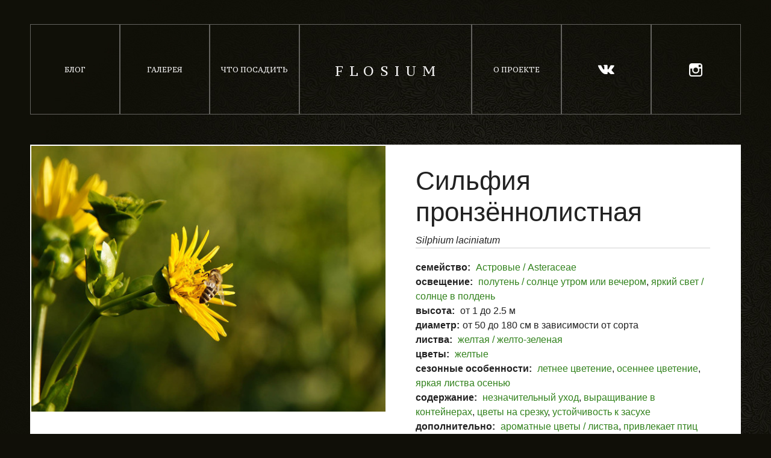

--- FILE ---
content_type: text/html; charset=UTF-8
request_url: https://flosium.ru/plant/silfiya-pronzennolistnaya/
body_size: 4365
content:
<!doctype html>
<!--[if IE 9]>
<html class="lt-ie10" lang="ru"> <![endif]-->
<html class="no-js" lang="ru" data-useragent="Mozilla/5.0 (compatible; MSIE 10.0; Windows NT 6.2; Trident/6.0)">
<head>
    <meta charset="utf-8"/>
    <meta name="viewport" content="width=device-width, initial-scale=1.0"/>
    <meta http-equiv="Content-Type" content="text/html; charset=UTF-8"/>
    <title>Подбор комнатных и садовых растений по параметрам - Сильфия пронзённолистная -Flosium.ru</title>
    <link rel="shortcut icon" href="/img/favicon.ico" type="image/x-icon" />
    <link rel="stylesheet" type="text/css" href="//fonts.googleapis.com/css?family=PT+Serif+Caption" />
    <meta name="description" content="Сильфия пронзённолистная - информация о растении, условия и особенности содержания">
<meta name="keywords" content="Сильфия пронзённолистная, Сильфия пронзённолистная куда посадить, Сильфия пронзённолистная содержание, Сильфия пронзённолистная выращивание, Сильфия пронзённолистная размеры, Сильфия пронзённолистная условия содержания, Сильфия пронзённолистная освещение">
<link href="/assets/81867d3f/css/colorbox.css" rel="stylesheet">
<link href="/assets/81867d3f/css/foundation.min.css" rel="stylesheet">
<link href="/assets/81867d3f/css/me.css" rel="stylesheet">    <link href="/css/icons/foundation-icons.css" rel="stylesheet">
    <link href="/css/stars.css" rel="stylesheet">
    <link rel="alternate" type="application/rss+xml" title="RSS" href="/rss/" />
    <link rel="manifest" href="/manifest.json">
    <link rel="stylesheet" media="screen,projection" href="/css/ui.totop.css" />
    <style>
        .wrapper {
            display: flex;
            flex-direction: column;
            height: 78.5%;
        }
        .b-main {
            flex: 1 0 auto;
        }
        .b-end {
            flex: 0 0 auto;
        }
    </style>
</head>
    <!-- Yandex.RTB -->
    <script>window.yaContextCb=window.yaContextCb||[]</script>
    <script src="https://yandex.ru/ads/system/context.js" async></script>
<body>
<div class="row wdth">
    <nav data-topbar="" class="top-bar top-bar2">
        <ul class="title-area t-a">
            <li class="toggle-topbar menu-icon b-nav-li">
                <a href="#"><span>FLOSIUM</span></a>
            </li>
        </ul>
        <section class="b-top b-menu">
            <ul>
                <a href="/"><li class="divider">БЛОГ</li></a>
                <a href="/gallery/"><li class="divider">ГАЛЕРЕЯ</li></a>
                <a href="/plant/"><li class="divider">ЧТО ПОСАДИТЬ</li></a>
                <a href="/"><li class="home divider">FLOSIUM</li></a>
                <a href="/site/about/"><li class="divider">О ПРОЕКТЕ</li></a>

                <a href="http://vk.com/flosium" target="_blank"><li class="divider vk" style="padding-top: 52px;"><img src="/img/VK.png" style=" width: 32px; height: 32px;" alt="vk"/></li></a>
                <a href="https://www.instagram.com/flosium/" target="_blank"><li class="divider" style="padding-top: 64px;"><img style="width: 22px; height: 22px;" src="/img/insta65.png" alt="ok"/></li></a>

            </ul>
        </section>
    </nav>
</div>
<footer class="wrapper">
    <div class="row b-main">
        <style>
    .b-deal-info .b-deal-head2 {
        padding-bottom: 15px;

    }

    .b-deal-info .b-cursive {
        border-bottom: 1px solid #D1D1D1;
        font-style: italic;
    }

    .b-detail .head-type {
        font-weight: bold;
        padding-right: 5px;
    }

    .alert-box {
        background: #f7f7f7;
        color: #333;
        border: none;
        border-left: 6px solid #008CBA;
        box-shadow: 0 5px 8px -6px rgba(0, 0, 0, 0.2);
        font-size: 1rem;
    }

    .alert-box.success {
        background: #f7f7f7;
        color: #333;
        font-size: 1rem;
    }

    .alert-box.alert {
        background: #f7f7f7;
        color: #333;
        font-size: 1rem;
    }

    .alert-box.warning {
        background: #f7f7f7;
        color: #333;
        font-size: 1rem;
    }

    .alert-box.info {
        background: #f7f7f7;
        color: #333;
        font-size: 1rem;
    }

    .alert-box.small {
        padding-top: 0.25rem;
        padding-bottom: 0.25rem;
        font-size: 0.75rem;
    }

    .alert-box.small .close {
        font-size: 1.5rem;
    }

    .alert-box.large {
        padding-top: 1.5rem;
        padding-bottom: 1.5rem;
        font-size: 2rem;
    }

    .alert-box.large .close {
        font-size: 3rem;
    }

    .alert-box .close {
        font-size: 2rem;
        line-height: 1.25rem;
    }
    .b-deal-info a{
        color: #32821d;
    }
</style>
<div class="row b-detail">
    <div class="large-6 small-12 columns b-detail-left">
        <img class="b-main-img" src="/imagehost/plants/146/med_silfiya-pronzennolistnaya.jpg" alt="Сильфия пронзённолистная">    </div>
    <div class="large-6 small-12 columns b-detail-right">
        <div class="b-deal-info">
            <h1>Сильфия пронзённолистная</h1>

            <p class="b-cursive">Silphium laciniatum</p>

            <div>
                <span class="head-type">семейство:</span>
                <a href="/plant/?family=9">Астровые / Asteraceae</a>            </div>

            
                            <div>
                    <span class="head-type">освещение:</span>
                                            <a href="/plant/?tags=6">полутень / солнце утром или вечером</a>,                                             <a href="/plant/?tags=7">яркий свет / солнце в полдень</a>                                    </div>
            
                            <div>
                    <span class="head-type">высота:</span>
                    от 1 до 2.5 м                </div>
            
                            <div>
                    <span class="head-type">диаметр:</span>от 50 до 180 см в зависимости от сорта                </div>
            
                            <div>
                    <span class="head-type">листва:</span>
                                            <a href="/plant/?tags=29">желтая / желто-зеленая</a>                                    </div>
            
                            <div>
                    <span class="head-type">цветы:</span>
                                            <a href="/plant/?tags=26">желтые</a>                                    </div>
            
                            <div>
                    <span class="head-type">сезонные особенности:</span>
                                            <a href="/plant/?tags=49">летнее цветение</a>,                                             <a href="/plant/?tags=50">осеннее цветение</a>,                                             <a href="/plant/?tags=54">яркая листва осенью</a>                                    </div>
            
                            <div>
                    <span class="head-type">содержание:</span>
                                            <a href="/plant/?tags=55">незначительный уход</a>,                                             <a href="/plant/?tags=56">выращивание в контейнерах</a>,                                             <a href="/plant/?tags=57">цветы на срезку</a>,                                             <a href="/plant/?tags=62">устойчивость к засухе</a>                                    </div>
            
                            <div>
                    <span class="head-type">дополнительно:</span>
                                            <a href="/plant/?tags=58">ароматные цветы / листва</a>,                                             <a href="/plant/?tags=66">привлекает птиц</a>                                    </div>
            
                            <div class="b-deal-text" style="padding-top: 20px; padding-bottom: 20px;">
                    <span class="head-type">другие названия:</span>сильфиум пронзённолистный, сильфиум продырявленный                </div>
                    </div>
    </div>
</div>
<div class="row b-detail2">
    <div class="row">
        <div class="large-12 small-12 columns b-post">
            <script async src="//pagead2.googlesyndication.com/pagead/js/adsbygoogle.js"></script>
            <!-- marketplace -->
            <ins class="adsbygoogle"
                 style="display:block"
                 data-ad-client="ca-pub-2996330222457130"
                 data-ad-slot="9830665203"
                 data-ad-format="auto"></ins>
            <script>
                (adsbygoogle = window.adsbygoogle || []).push({});
            </script>
        </div>
    </div>
</div>
<div class="row b-detail2">
    <div class="row">
        <div class="large-12 small-12 columns b-post">
                    </div>
    </div>
</div>
    </div>
    <div class="b-end">
        <p>flosium.ru, блог о садовых и комнатных цветах 2013-2026</p>
        <p><a href="/rss/">rss</a></p>
    </div>
</footer>
<script src="/assets/b7de6903/jquery.js"></script>
<script src="/assets/81867d3f/js/foundation.min.compress.js"></script>
<script src="/assets/81867d3f/js/modernizr.compress.js"></script>
<script src="/assets/81867d3f/js/foundation.accordion.js"></script><script>
    $(document).foundation({
        accordion: {
            // specify the class used for accordion panels
            content_class: 'content',
            // specify the class used for active (or open) accordion panels
            active_class: 'active',
            // allow multiple accordion panels to be active at the same time
            multi_expand: false,
            // allow accordion panels to be closed by clicking on their headers
            // setting to false only closes accordion panels when another is opened
            toggleable: true
        }
    });
    var doc = document.documentElement;
    doc.setAttribute('data-useragent', navigator.userAgent);
</script>
<script src="/js/easing.js" type="text/javascript"></script>
<!-- UItoTop plugin -->
<script src="/js/jquery.ui.totop.min.js" type="text/javascript"></script>
<script type="text/javascript" src="https://flosium.ru/share42/share42.js"></script>
<!-- Starting the plugin -->
<script type="text/javascript">
    $(document).ready(function() {
         var defaults = {
         containerID: 'main', // fading element id
         containerHoverID: 'main', // fading element hover id
         scrollSpeed: 1200,
         easingType: 'linear'
         };
        $().UItoTop({ easingType: 'easeOutQuart' });
    });
</script>
<!--<script type="text/javascript" src="/js/jquery.barrating.js"></script>-->
<!-- Yandex.Metrika counter --><script type="text/javascript">(function (d, w, c) { (w[c] = w[c] || []).push(function() { try { w.yaCounter22287781 = new Ya.Metrika({id:22287781, webvisor:true, clickmap:true, trackLinks:true, accurateTrackBounce:true}); } catch(e) { } }); var n = d.getElementsByTagName("script")[0], s = d.createElement("script"), f = function () { n.parentNode.insertBefore(s, n); }; s.type = "text/javascript"; s.async = true; s.src = (d.location.protocol == "https:" ? "https:" : "http:") + "//mc.yandex.ru/metrika/watch.js"; if (w.opera == "[object Opera]") { d.addEventListener("DOMContentLoaded", f, false); } else { f(); } })(document, window, "yandex_metrika_callbacks");</script><!-- /Yandex.Metrika counter -->
    <!-- Google -->
    <script>
        (function(i, s, o, g, r, a, m) {
            i['GoogleAnalyticsObject'] = r;
            i[r] = i[r] || function() {
                (i[r].q = i[r].q || []).push(arguments)
            }, i[r].l = 1 * new Date();
            a = s.createElement(o),
                    m = s.getElementsByTagName(o)[0];
            a.async = 1;
            a.src = g;
            m.parentNode.insertBefore(a, m)
        })(window, document, 'script', '//www.google-analytics.com/analytics.js', 'ga');

        ga('create', 'UA-44079774-1', 'flosium.ru');
        ga('send', 'pageview');
    </script>        
    <!-- end Google -->  
    </body>
</html>


--- FILE ---
content_type: text/html; charset=utf-8
request_url: https://www.google.com/recaptcha/api2/aframe
body_size: 266
content:
<!DOCTYPE HTML><html><head><meta http-equiv="content-type" content="text/html; charset=UTF-8"></head><body><script nonce="CAfzSgxTaa_jB_fKEaA7iA">/** Anti-fraud and anti-abuse applications only. See google.com/recaptcha */ try{var clients={'sodar':'https://pagead2.googlesyndication.com/pagead/sodar?'};window.addEventListener("message",function(a){try{if(a.source===window.parent){var b=JSON.parse(a.data);var c=clients[b['id']];if(c){var d=document.createElement('img');d.src=c+b['params']+'&rc='+(localStorage.getItem("rc::a")?sessionStorage.getItem("rc::b"):"");window.document.body.appendChild(d);sessionStorage.setItem("rc::e",parseInt(sessionStorage.getItem("rc::e")||0)+1);localStorage.setItem("rc::h",'1769022558777');}}}catch(b){}});window.parent.postMessage("_grecaptcha_ready", "*");}catch(b){}</script></body></html>

--- FILE ---
content_type: text/css
request_url: https://flosium.ru/css/stars.css
body_size: 1019
content:

.br-theme-fontawesome-stars .br-widget {
    height: 28px;
    white-space: nowrap;
}

.br-theme-fontawesome-stars .br-widget a {
    font: normal normal normal 20px/1 FontAwesome;
    text-rendering: auto;
    -webkit-font-smoothing: antialiased;
    text-decoration: none;
    margin-right: 2px;
}

.br-theme-fontawesome-stars .br-widget a:after {
    content: '\f005';
    color: #d2d2d2;
}

.br-theme-fontawesome-stars .br-widget a.br-active:after {
    color: #EDB867;
}

.br-theme-fontawesome-stars .br-widget a.br-selected:after {
    color: #EDB867;
}

.br-theme-fontawesome-stars .br-widget .br-current-rating {
    display: none;
}

.br-theme-fontawesome-stars .br-readonly a {
    cursor: default;
}

@media print {
    .br-theme-fontawesome-stars .br-widget a:after {
        content: '\f006';
        color: black;
    }

    .br-theme-fontawesome-stars .br-widget a.br-active:after,
    .br-theme-fontawesome-stars .br-widget a.br-selected:after {
        content: '\f005';
        color: black;
    }
}


--- FILE ---
content_type: application/javascript; charset=utf-8
request_url: https://flosium.ru/assets/81867d3f/js/foundation.min.compress.js
body_size: 97929
content:
(function(e,t,n,r){function l(e){if(typeof e=="string"||e instanceof String){e=e.replace(/^['\\/"]+|(;\s?})+|['\\/"]+$/g,"");}return e;}var i=function(t){var n=t.length,r=e("head");while(n--){r.has("."+t[n]).length===0&&r.append('<meta class="'+t[n]+'" />');}};i(["foundation-mq-small","foundation-mq-medium","foundation-mq-large","foundation-mq-xlarge","foundation-mq-xxlarge","foundation-data-attribute-namespace"]),e(function(){typeof FastClick!="undefined"&&typeof n.body!="undefined"&&FastClick.attach(n.body);});var s=function(t,r){if(typeof t=="string"){if(r){var i;if(r.jquery){i=r[0];if(!i){return r;}}else{i=r;}return e(i.querySelectorAll(t));}return e(n.querySelectorAll(t));}return e(t,r);},o=function(e){var t=[];return e||t.push("data"),this.namespace.length>0&&t.push(this.namespace),t.push(this.name),t.join("-");},u=function(e){var t=e.split("-"),n=t.length,r=[];while(n--){n!==0?r.push(t[n]):this.namespace.length>0?r.push(this.namespace,t[n]):r.push(t[n]);}return r.reverse().join("-");},a=function(t,n){var r=this,i=!s(this).data(this.attr_name(!0));s(this.scope).is("["+this.attr_name()+"]")?(s(this.scope).data(this.attr_name(!0)+"-init",e.extend({},this.settings,n||t,this.data_options(s(this.scope)))),i&&this.events(this.scope)):s("["+this.attr_name()+"]",this.scope).each(function(){var i=!s(this).data(r.attr_name(!0)+"-init");s(this).data(r.attr_name(!0)+"-init",e.extend({},r.settings,n||t,r.data_options(s(this)))),i&&r.events(this);});if(typeof t=="string"){return this[t].call(this,n);}},f=function(e,t){function n(){t(e[0]);}function r(){this.one("load",n);if(/MSIE (\d+\.\d+);/.test(navigator.userAgent)){var e=this.attr("src"),t=e.match(/\?/)?"&":"?";t+="random="+(new Date).getTime(),this.attr("src",e+t);}}if(!e.attr("src")){n();return;}e[0].complete||e[0].readyState===4?n():r.call(e);};t.matchMedia=t.matchMedia||function(e){var t,n=e.documentElement,r=n.firstElementChild||n.firstChild,i=e.createElement("body"),s=e.createElement("div");return s.id="mq-test-1",s.style.cssText="position:absolute;top:-100em",i.style.background="none",i.appendChild(s),function(e){return s.innerHTML='&shy;<style media="'+e+'"> #mq-test-1 { width: 42px; }</style>',n.insertBefore(i,r),t=s.offsetWidth===42,n.removeChild(i),{matches:t,media:e};};}(n),function(e){function a(){n&&(s(a),u&&jQuery.fx.tick());}var n,r=0,i=["webkit","moz"],s=t.requestAnimationFrame,o=t.cancelAnimationFrame,u="undefined"!=typeof jQuery.fx;for(;r<i.length&&!s;r++){s=t[i[r]+"RequestAnimationFrame"],o=o||t[i[r]+"CancelAnimationFrame"]||t[i[r]+"CancelRequestAnimationFrame"];}s?(t.requestAnimationFrame=s,t.cancelAnimationFrame=o,u&&(jQuery.fx.timer=function(e){e()&&jQuery.timers.push(e)&&!n&&(n=!0,a());},jQuery.fx.stop=function(){n=!1;})):(t.requestAnimationFrame=function(e){var n=(new Date).getTime(),i=Math.max(0,16-(n-r)),s=t.setTimeout(function(){e(n+i);},i);return r=n+i,s;},t.cancelAnimationFrame=function(e){clearTimeout(e);});}(jQuery),t.Foundation={name:"Foundation",version:"5.4.5",media_queries:{small:s(".foundation-mq-small").css("font-family").replace(/^[\/\\'"]+|(;\s?})+|[\/\\'"]+$/g,""),medium:s(".foundation-mq-medium").css("font-family").replace(/^[\/\\'"]+|(;\s?})+|[\/\\'"]+$/g,""),large:s(".foundation-mq-large").css("font-family").replace(/^[\/\\'"]+|(;\s?})+|[\/\\'"]+$/g,""),xlarge:s(".foundation-mq-xlarge").css("font-family").replace(/^[\/\\'"]+|(;\s?})+|[\/\\'"]+$/g,""),xxlarge:s(".foundation-mq-xxlarge").css("font-family").replace(/^[\/\\'"]+|(;\s?})+|[\/\\'"]+$/g,"")},stylesheet:e("<style></style>").appendTo("head")[0].sheet,global:{namespace:r},init:function(e,n,r,i,o){var u=[e,r,i,o],a=[];this.rtl=/rtl/i.test(s("html").attr("dir")),this.scope=e||this.scope,this.set_namespace();if(n&&typeof n=="string"&&!/reflow/i.test(n)){this.libs.hasOwnProperty(n)&&a.push(this.init_lib(n,u));}else{for(var f in this.libs){a.push(this.init_lib(f,n));}}return s(t).load(function(){s(t).trigger("resize.fndtn.clearing").trigger("resize.fndtn.dropdown").trigger("resize.fndtn.equalizer").trigger("resize.fndtn.interchange").trigger("resize.fndtn.joyride").trigger("resize.fndtn.magellan").trigger("resize.fndtn.topbar").trigger("resize.fndtn.slider");}),e;},init_lib:function(t,n){return this.libs.hasOwnProperty(t)?(this.patch(this.libs[t]),n&&n.hasOwnProperty(t)?(typeof this.libs[t].settings!="undefined"?e.extend(!0,this.libs[t].settings,n[t]):typeof this.libs[t].defaults!="undefined"&&e.extend(!0,this.libs[t].defaults,n[t]),this.libs[t].init.apply(this.libs[t],[this.scope,n[t]])):(n=n instanceof Array?n:new Array(n),this.libs[t].init.apply(this.libs[t],n))):function(){};},patch:function(e){e.scope=this.scope,e.namespace=this.global.namespace,e.rtl=this.rtl,e.data_options=this.utils.data_options,e.attr_name=o,e.add_namespace=u,e.bindings=a,e.S=this.utils.S;},inherit:function(e,t){var n=t.split(" "),r=n.length;while(r--){this.utils.hasOwnProperty(n[r])&&(e[n[r]]=this.utils[n[r]]);}},set_namespace:function(){var t=this.global.namespace===r?e(".foundation-data-attribute-namespace").css("font-family"):this.global.namespace;this.global.namespace=t===r||/false/i.test(t)?"":t;},libs:{},utils:{S:s,throttle:function(e,t){var n=null;return function(){var r=this,i=arguments;n==null&&(n=setTimeout(function(){e.apply(r,i),n=null;},t));};},debounce:function(e,t,n){var r,i;return function(){var s=this,o=arguments,u=function(){r=null,n||(i=e.apply(s,o));},a=n&&!r;return clearTimeout(r),r=setTimeout(u,t),a&&(i=e.apply(s,o)),i;};},data_options:function(t,n){function f(e){return !isNaN(e-0)&&e!==null&&e!==""&&e!==!1&&e!==!0;}function l(t){return typeof t=="string"?e.trim(t):t;}n=n||"options";var r={},i,s,o,u=function(e){var t=Foundation.global.namespace;return t.length>0?e.data(t+"-"+n):e.data(n);},a=u(t);if(typeof a=="object"){return a;}o=(a||":").split(";"),i=o.length;while(i--){s=o[i].split(":"),s=[s[0],s.slice(1).join(":")],/true/i.test(s[1])&&(s[1]=!0),/false/i.test(s[1])&&(s[1]=!1),f(s[1])&&(s[1].indexOf(".")===-1?s[1]=parseInt(s[1],10):s[1]=parseFloat(s[1])),s.length===2&&s[0].length>0&&(r[l(s[0])]=l(s[1]));}return r;},register_media:function(t,n){Foundation.media_queries[t]===r&&(e("head").append('<meta class="'+n+'"/>'),Foundation.media_queries[t]=l(e("."+n).css("font-family")));},add_custom_rule:function(e,t){if(t===r&&Foundation.stylesheet){Foundation.stylesheet.insertRule(e,Foundation.stylesheet.cssRules.length);}else{var n=Foundation.media_queries[t];n!==r&&Foundation.stylesheet.insertRule("@media "+Foundation.media_queries[t]+"{ "+e+" }");}},image_loaded:function(e,t){var n=this,r=e.length;r===0&&t(e),e.each(function(){f(n.S(this),function(){r-=1,r===0&&t(e);});});},random_str:function(){return this.fidx||(this.fidx=0),this.prefix=this.prefix||[this.name||"F",(+(new Date)).toString(36)].join("-"),this.prefix+(this.fidx++).toString(36);}}},e.fn.foundation=function(){var e=Array.prototype.slice.call(arguments,0);return this.each(function(){return Foundation.init.apply(Foundation,[this].concat(e)),this;});};})(jQuery,window,window.document),function(e,t,n,r){Foundation.libs.slider={name:"slider",version:"5.4.5",settings:{start:0,end:100,step:1,initial:null,display_selector:"",vertical:!1,on_change:function(){}},cache:{},init:function(e,t,n){Foundation.inherit(this,"throttle"),this.bindings(t,n),this.reflow();},events:function(){var n=this;e(this.scope).off(".slider").on("mousedown.fndtn.slider touchstart.fndtn.slider pointerdown.fndtn.slider","["+n.attr_name()+"]:not(.disabled, [disabled]) .range-slider-handle",function(t){n.cache.active||(t.preventDefault(),n.set_active_slider(e(t.target)));}).on("mousemove.fndtn.slider touchmove.fndtn.slider pointermove.fndtn.slider",function(r){if(!!n.cache.active){r.preventDefault();if(e.data(n.cache.active[0],"settings").vertical){var i=0;r.pageY||(i=t.scrollY),n.calculate_position(n.cache.active,(r.pageY||r.originalEvent.clientY||r.originalEvent.touches[0].clientY||r.currentPoint.y)+i);}else{n.calculate_position(n.cache.active,r.pageX||r.originalEvent.clientX||r.originalEvent.touches[0].clientX||r.currentPoint.x);}}}).on("mouseup.fndtn.slider touchend.fndtn.slider pointerup.fndtn.slider",function(e){n.remove_active_slider();}).on("change.fndtn.slider",function(e){n.settings.on_change();}),n.S(t).on("resize.fndtn.slider",n.throttle(function(e){n.reflow();},300));},set_active_slider:function(e){this.cache.active=e;},remove_active_slider:function(){this.cache.active=null;},calculate_position:function(t,n){var r=this,i=e.data(t[0],"settings"),s=e.data(t[0],"handle_l"),o=e.data(t[0],"handle_o"),u=e.data(t[0],"bar_l"),a=e.data(t[0],"bar_o");requestAnimationFrame(function(){var e;Foundation.rtl&&!i.vertical?e=r.limit_to((a+u-n)/u,0,1):e=r.limit_to((n-a)/u,0,1),e=i.vertical?1-e:e;var s=r.normalized_value(e,i.start,i.end,i.step);r.set_ui(t,s);});},set_ui:function(t,n){var r=e.data(t[0],"settings"),i=e.data(t[0],"handle_l"),s=e.data(t[0],"bar_l"),o=this.normalized_percentage(n,r.start,r.end),u=o*(s-i)-1,a=o*100;Foundation.rtl&&!r.vertical&&(u=-u),u=r.vertical?-u+s-i+1:u,this.set_translate(t,u,r.vertical),r.vertical?t.siblings(".range-slider-active-segment").css("height",a+"%"):t.siblings(".range-slider-active-segment").css("width",a+"%"),t.parent().attr(this.attr_name(),n).trigger("change").trigger("change.fndtn.slider"),t.parent().children("input[type=hidden]").val(n),t[0].hasAttribute("aria-valuemin")||t.attr({"aria-valuemin":r.start,"aria-valuemax":r.end}),t.attr("aria-valuenow",n);},normalized_percentage:function(e,t,n){return Math.min(1,(e-t)/(n-t));},normalized_value:function(e,t,n,r){var i=n-t,s=e*i,o=(s-s%r)/r,u=s%r,a=u>=r*0.5?r:0;return o*r+a+t;},set_translate:function(t,n,r){r?e(t).css("-webkit-transform","translateY("+n+"px)").css("-moz-transform","translateY("+n+"px)").css("-ms-transform","translateY("+n+"px)").css("-o-transform","translateY("+n+"px)").css("transform","translateY("+n+"px)"):e(t).css("-webkit-transform","translateX("+n+"px)").css("-moz-transform","translateX("+n+"px)").css("-ms-transform","translateX("+n+"px)").css("-o-transform","translateX("+n+"px)").css("transform","translateX("+n+"px)");},limit_to:function(e,t,n){return Math.min(Math.max(e,t),n);},initialize_settings:function(t){var n=e.extend({},this.settings,this.data_options(e(t).parent()));n.vertical?(e.data(t,"bar_o",e(t).parent().offset().top),e.data(t,"bar_l",e(t).parent().outerHeight()),e.data(t,"handle_o",e(t).offset().top),e.data(t,"handle_l",e(t).outerHeight())):(e.data(t,"bar_o",e(t).parent().offset().left),e.data(t,"bar_l",e(t).parent().outerWidth()),e.data(t,"handle_o",e(t).offset().left),e.data(t,"handle_l",e(t).outerWidth())),e.data(t,"bar",e(t).parent()),e.data(t,"settings",n);},set_initial_position:function(t){var n=e.data(t.children(".range-slider-handle")[0],"settings"),r=n.initial?n.initial:Math.floor((n.end-n.start)*0.5/n.step)*n.step+n.start,i=t.children(".range-slider-handle");this.set_ui(i,r);},set_value:function(t){var n=this;e("["+n.attr_name()+"]",this.scope).each(function(){e(this).attr(n.attr_name(),t);}),!e(this.scope).attr(n.attr_name())||e(this.scope).attr(n.attr_name(),t),n.reflow();},reflow:function(){var t=this;t.S("["+this.attr_name()+"]").each(function(){var n=e(this).children(".range-slider-handle")[0],r=e(this).attr(t.attr_name());t.initialize_settings(n),r?t.set_ui(e(n),parseFloat(r)):t.set_initial_position(e(this));});}};}(jQuery,window,window.document),function(e,t,n,r){var i=i||!1;Foundation.libs.joyride={name:"joyride",version:"5.4.5",defaults:{expose:!1,modal:!0,keyboard:!0,tip_location:"bottom",nub_position:"auto",scroll_speed:1500,scroll_animation:"linear",timer:0,start_timer_on_click:!0,start_offset:0,next_button:!0,prev_button:!0,tip_animation:"fade",pause_after:[],exposed:[],tip_animation_fade_speed:300,cookie_monster:!1,cookie_name:"joyride",cookie_domain:!1,cookie_expires:365,tip_container:"body",abort_on_close:!0,tip_location_patterns:{top:["bottom"],bottom:[],left:["right","top","bottom"],right:["left","top","bottom"]},post_ride_callback:function(){},post_step_callback:function(){},pre_step_callback:function(){},pre_ride_callback:function(){},post_expose_callback:function(){},template:{link:'<a href="#close" class="joyride-close-tip">&times;</a>',timer:'<div class="joyride-timer-indicator-wrap"><span class="joyride-timer-indicator"></span></div>',tip:'<div class="joyride-tip-guide"><span class="joyride-nub"></span></div>',wrapper:'<div class="joyride-content-wrapper"></div>',button:'<a href="#" class="small button joyride-next-tip"></a>',prev_button:'<a href="#" class="small button joyride-prev-tip"></a>',modal:'<div class="joyride-modal-bg"></div>',expose:'<div class="joyride-expose-wrapper"></div>',expose_cover:'<div class="joyride-expose-cover"></div>'},expose_add_class:""},init:function(t,n,r){Foundation.inherit(this,"throttle random_str"),this.settings=this.settings||e.extend({},this.defaults,r||n),this.bindings(n,r);},go_next:function(){this.settings.$li.next().length<1?this.end():this.settings.timer>0?(clearTimeout(this.settings.automate),this.hide(),this.show(),this.startTimer()):(this.hide(),this.show());},go_prev:function(){this.settings.$li.prev().length<1||(this.settings.timer>0?(clearTimeout(this.settings.automate),this.hide(),this.show(null,!0),this.startTimer()):(this.hide(),this.show(null,!0)));},events:function(){var n=this;e(this.scope).off(".joyride").on("click.fndtn.joyride",".joyride-next-tip, .joyride-modal-bg",function(e){e.preventDefault(),this.go_next();}.bind(this)).on("click.fndtn.joyride",".joyride-prev-tip",function(e){e.preventDefault(),this.go_prev();}.bind(this)).on("click.fndtn.joyride",".joyride-close-tip",function(e){e.preventDefault(),this.end(this.settings.abort_on_close);}.bind(this)).on("keyup.joyride",function(e){if(!this.settings.keyboard){return;}switch(e.which){case 39:e.preventDefault(),this.go_next();break;case 37:e.preventDefault(),this.go_prev();break;case 27:e.preventDefault(),this.end(this.settings.abort_on_close);}}.bind(this)),e(t).off(".joyride").on("resize.fndtn.joyride",n.throttle(function(){if(e("["+n.attr_name()+"]").length>0&&n.settings.$next_tip&&n.settings.riding){if(n.settings.exposed.length>0){var t=e(n.settings.exposed);t.each(function(){var t=e(this);n.un_expose(t),n.expose(t);});}n.is_phone()?n.pos_phone():n.pos_default(!1);}},100));},start:function(){var t=this,n=e("["+this.attr_name()+"]",this.scope),r=["timer","scrollSpeed","startOffset","tipAnimationFadeSpeed","cookieExpires"],i=r.length;if(!n.length>0){return;}this.settings.init||this.events(),this.settings=n.data(this.attr_name(!0)+"-init"),this.settings.$content_el=n,this.settings.$body=e(this.settings.tip_container),this.settings.body_offset=e(this.settings.tip_container).position(),this.settings.$tip_content=this.settings.$content_el.find("> li"),this.settings.paused=!1,this.settings.attempts=0,this.settings.riding=!0,typeof e.cookie!="function"&&(this.settings.cookie_monster=!1);if(!this.settings.cookie_monster||this.settings.cookie_monster&&!e.cookie(this.settings.cookie_name)){this.settings.$tip_content.each(function(n){var s=e(this);this.settings=e.extend({},t.defaults,t.data_options(s));var o=i;while(o--){t.settings[r[o]]=parseInt(t.settings[r[o]],10);}t.create({$li:s,index:n});}),!this.settings.start_timer_on_click&&this.settings.timer>0?(this.show("init"),this.startTimer()):this.show("init");}},resume:function(){this.set_li(),this.show();},tip_template:function(t){var n,r;return t.tip_class=t.tip_class||"",n=e(this.settings.template.tip).addClass(t.tip_class),r=e.trim(e(t.li).html())+this.prev_button_text(t.prev_button_text,t.index)+this.button_text(t.button_text)+this.settings.template.link+this.timer_instance(t.index),n.append(e(this.settings.template.wrapper)),n.first().attr(this.add_namespace("data-index"),t.index),e(".joyride-content-wrapper",n).append(r),n[0];},timer_instance:function(t){var n;return t===0&&this.settings.start_timer_on_click&&this.settings.timer>0||this.settings.timer===0?n="":n=e(this.settings.template.timer)[0].outerHTML,n;},button_text:function(t){return this.settings.tip_settings.next_button?(t=e.trim(t)||"Next",t=e(this.settings.template.button).append(t)[0].outerHTML):t="",t;},prev_button_text:function(t,n){return this.settings.tip_settings.prev_button?(t=e.trim(t)||"Previous",n==0?t=e(this.settings.template.prev_button).append(t).addClass("disabled")[0].outerHTML:t=e(this.settings.template.prev_button).append(t)[0].outerHTML):t="",t;},create:function(t){this.settings.tip_settings=e.extend({},this.settings,this.data_options(t.$li));var n=t.$li.attr(this.add_namespace("data-button"))||t.$li.attr(this.add_namespace("data-text")),r=t.$li.attr(this.add_namespace("data-button-prev"))||t.$li.attr(this.add_namespace("data-prev-text")),i=t.$li.attr("class"),s=e(this.tip_template({tip_class:i,index:t.index,button_text:n,prev_button_text:r,li:t.$li}));e(this.settings.tip_container).append(s);},show:function(t,n){var i=null;this.settings.$li===r||e.inArray(this.settings.$li.index(),this.settings.pause_after)===-1?(this.settings.paused?this.settings.paused=!1:this.set_li(t,n),this.settings.attempts=0,this.settings.$li.length&&this.settings.$target.length>0?(t&&(this.settings.pre_ride_callback(this.settings.$li.index(),this.settings.$next_tip),this.settings.modal&&this.show_modal()),this.settings.pre_step_callback(this.settings.$li.index(),this.settings.$next_tip),this.settings.modal&&this.settings.expose&&this.expose(),this.settings.tip_settings=e.extend({},this.settings,this.data_options(this.settings.$li)),this.settings.timer=parseInt(this.settings.timer,10),this.settings.tip_settings.tip_location_pattern=this.settings.tip_location_patterns[this.settings.tip_settings.tip_location],/body/i.test(this.settings.$target.selector)||this.scroll_to(),this.is_phone()?this.pos_phone(!0):this.pos_default(!0),i=this.settings.$next_tip.find(".joyride-timer-indicator"),/pop/i.test(this.settings.tip_animation)?(i.width(0),this.settings.timer>0?(this.settings.$next_tip.show(),setTimeout(function(){i.animate({width:i.parent().width()},this.settings.timer,"linear");}.bind(this),this.settings.tip_animation_fade_speed)):this.settings.$next_tip.show()):/fade/i.test(this.settings.tip_animation)&&(i.width(0),this.settings.timer>0?(this.settings.$next_tip.fadeIn(this.settings.tip_animation_fade_speed).show(),setTimeout(function(){i.animate({width:i.parent().width()},this.settings.timer,"linear");}.bind(this),this.settings.tip_animation_fade_speed)):this.settings.$next_tip.fadeIn(this.settings.tip_animation_fade_speed)),this.settings.$current_tip=this.settings.$next_tip):this.settings.$li&&this.settings.$target.length<1?this.show():this.end()):this.settings.paused=!0;},is_phone:function(){return matchMedia(Foundation.media_queries.small).matches&&!matchMedia(Foundation.media_queries.medium).matches;},hide:function(){this.settings.modal&&this.settings.expose&&this.un_expose(),this.settings.modal||e(".joyride-modal-bg").hide(),this.settings.$current_tip.css("visibility","hidden"),setTimeout(e.proxy(function(){this.hide(),this.css("visibility","visible");},this.settings.$current_tip),0),this.settings.post_step_callback(this.settings.$li.index(),this.settings.$current_tip);},set_li:function(e,t){e?(this.settings.$li=this.settings.$tip_content.eq(this.settings.start_offset),this.set_next_tip(),this.settings.$current_tip=this.settings.$next_tip):(t?this.settings.$li=this.settings.$li.prev():this.settings.$li=this.settings.$li.next(),this.set_next_tip()),this.set_target();},set_next_tip:function(){this.settings.$next_tip=e(".joyride-tip-guide").eq(this.settings.$li.index()),this.settings.$next_tip.data("closed","");},set_target:function(){var t=this.settings.$li.attr(this.add_namespace("data-class")),r=this.settings.$li.attr(this.add_namespace("data-id")),i=function(){return r?e(n.getElementById(r)):t?e("."+t).first():e("body");};this.settings.$target=i();},scroll_to:function(){var n,r;n=e(t).height()/2,r=Math.ceil(this.settings.$target.offset().top-n+this.settings.$next_tip.outerHeight()),r!=0&&e("html, body").stop().animate({scrollTop:r},this.settings.scroll_speed,"swing");},paused:function(){return e.inArray(this.settings.$li.index()+1,this.settings.pause_after)===-1;},restart:function(){this.hide(),this.settings.$li=r,this.show("init");},pos_default:function(e){var t=this.settings.$next_tip.find(".joyride-nub"),n=Math.ceil(t.outerWidth()/2),r=Math.ceil(t.outerHeight()/2),i=e||!1;i&&(this.settings.$next_tip.css("visibility","hidden"),this.settings.$next_tip.show());if(!/body/i.test(this.settings.$target.selector)){var s=this.settings.tip_settings.tipAdjustmentY?parseInt(this.settings.tip_settings.tipAdjustmentY):0,o=this.settings.tip_settings.tipAdjustmentX?parseInt(this.settings.tip_settings.tipAdjustmentX):0;this.bottom()?(this.rtl?this.settings.$next_tip.css({top:this.settings.$target.offset().top+r+this.settings.$target.outerHeight()+s,left:this.settings.$target.offset().left+this.settings.$target.outerWidth()-this.settings.$next_tip.outerWidth()+o}):this.settings.$next_tip.css({top:this.settings.$target.offset().top+r+this.settings.$target.outerHeight()+s,left:this.settings.$target.offset().left+o}),this.nub_position(t,this.settings.tip_settings.nub_position,"top")):this.top()?(this.rtl?this.settings.$next_tip.css({top:this.settings.$target.offset().top-this.settings.$next_tip.outerHeight()-r+s,left:this.settings.$target.offset().left+this.settings.$target.outerWidth()-this.settings.$next_tip.outerWidth()}):this.settings.$next_tip.css({top:this.settings.$target.offset().top-this.settings.$next_tip.outerHeight()-r+s,left:this.settings.$target.offset().left+o}),this.nub_position(t,this.settings.tip_settings.nub_position,"bottom")):this.right()?(this.settings.$next_tip.css({top:this.settings.$target.offset().top+s,left:this.settings.$target.outerWidth()+this.settings.$target.offset().left+n+o}),this.nub_position(t,this.settings.tip_settings.nub_position,"left")):this.left()&&(this.settings.$next_tip.css({top:this.settings.$target.offset().top+s,left:this.settings.$target.offset().left-this.settings.$next_tip.outerWidth()-n+o}),this.nub_position(t,this.settings.tip_settings.nub_position,"right")),!this.visible(this.corners(this.settings.$next_tip))&&this.settings.attempts<this.settings.tip_settings.tip_location_pattern.length&&(t.removeClass("bottom").removeClass("top").removeClass("right").removeClass("left"),this.settings.tip_settings.tip_location=this.settings.tip_settings.tip_location_pattern[this.settings.attempts],this.settings.attempts++,this.pos_default());}else{this.settings.$li.length&&this.pos_modal(t);}i&&(this.settings.$next_tip.hide(),this.settings.$next_tip.css("visibility","visible"));},pos_phone:function(t){var n=this.settings.$next_tip.outerHeight(),r=this.settings.$next_tip.offset(),i=this.settings.$target.outerHeight(),s=e(".joyride-nub",this.settings.$next_tip),o=Math.ceil(s.outerHeight()/2),u=t||!1;s.removeClass("bottom").removeClass("top").removeClass("right").removeClass("left"),u&&(this.settings.$next_tip.css("visibility","hidden"),this.settings.$next_tip.show()),/body/i.test(this.settings.$target.selector)?this.settings.$li.length&&this.pos_modal(s):this.top()?(this.settings.$next_tip.offset({top:this.settings.$target.offset().top-n-o}),s.addClass("bottom")):(this.settings.$next_tip.offset({top:this.settings.$target.offset().top+i+o}),s.addClass("top")),u&&(this.settings.$next_tip.hide(),this.settings.$next_tip.css("visibility","visible"));},pos_modal:function(e){this.center(),e.hide(),this.show_modal();},show_modal:function(){if(!this.settings.$next_tip.data("closed")){var t=e(".joyride-modal-bg");t.length<1&&e("body").append(this.settings.template.modal).show(),/pop/i.test(this.settings.tip_animation)?t.show():t.fadeIn(this.settings.tip_animation_fade_speed);}},expose:function(){var n,r,i,s,o,u="expose-"+this.random_str(6);if(arguments.length>0&&arguments[0] instanceof e){i=arguments[0];}else{if(!this.settings.$target||!!/body/i.test(this.settings.$target.selector)){return !1;}i=this.settings.$target;}if(i.length<1){return t.console&&console.error("element not valid",i),!1;}n=e(this.settings.template.expose),this.settings.$body.append(n),n.css({top:i.offset().top,left:i.offset().left,width:i.outerWidth(!0),height:i.outerHeight(!0)}),r=e(this.settings.template.expose_cover),s={zIndex:i.css("z-index"),position:i.css("position")},o=i.attr("class")==null?"":i.attr("class"),i.css("z-index",parseInt(n.css("z-index"))+1),s.position=="static"&&i.css("position","relative"),i.data("expose-css",s),i.data("orig-class",o),i.attr("class",o+" "+this.settings.expose_add_class),r.css({top:i.offset().top,left:i.offset().left,width:i.outerWidth(!0),height:i.outerHeight(!0)}),this.settings.modal&&this.show_modal(),this.settings.$body.append(r),n.addClass(u),r.addClass(u),i.data("expose",u),this.settings.post_expose_callback(this.settings.$li.index(),this.settings.$next_tip,i),this.add_exposed(i);},un_expose:function(){var n,r,i,s,o,u=!1;if(arguments.length>0&&arguments[0] instanceof e){r=arguments[0];}else{if(!this.settings.$target||!!/body/i.test(this.settings.$target.selector)){return !1;}r=this.settings.$target;}if(r.length<1){return t.console&&console.error("element not valid",r),!1;}n=r.data("expose"),i=e("."+n),arguments.length>1&&(u=arguments[1]),u===!0?e(".joyride-expose-wrapper,.joyride-expose-cover").remove():i.remove(),s=r.data("expose-css"),s.zIndex=="auto"?r.css("z-index",""):r.css("z-index",s.zIndex),s.position!=r.css("position")&&(s.position=="static"?r.css("position",""):r.css("position",s.position)),o=r.data("orig-class"),r.attr("class",o),r.removeData("orig-classes"),r.removeData("expose"),r.removeData("expose-z-index"),this.remove_exposed(r);},add_exposed:function(t){this.settings.exposed=this.settings.exposed||[],t instanceof e||typeof t=="object"?this.settings.exposed.push(t[0]):typeof t=="string"&&this.settings.exposed.push(t);},remove_exposed:function(t){var n,r;t instanceof e?n=t[0]:typeof t=="string"&&(n=t),this.settings.exposed=this.settings.exposed||[],r=this.settings.exposed.length;while(r--){if(this.settings.exposed[r]==n){this.settings.exposed.splice(r,1);return;}}},center:function(){var n=e(t);return this.settings.$next_tip.css({top:(n.height()-this.settings.$next_tip.outerHeight())/2+n.scrollTop(),left:(n.width()-this.settings.$next_tip.outerWidth())/2+n.scrollLeft()}),!0;},bottom:function(){return/bottom/i.test(this.settings.tip_settings.tip_location);},top:function(){return/top/i.test(this.settings.tip_settings.tip_location);},right:function(){return/right/i.test(this.settings.tip_settings.tip_location);},left:function(){return/left/i.test(this.settings.tip_settings.tip_location);},corners:function(n){var r=e(t),i=r.height()/2,s=Math.ceil(this.settings.$target.offset().top-i+this.settings.$next_tip.outerHeight()),o=r.width()+r.scrollLeft(),u=r.height()+s,a=r.height()+r.scrollTop(),f=r.scrollTop();return s<f&&(s<0?f=0:f=s),u>a&&(a=u),[n.offset().top<f,o<n.offset().left+n.outerWidth(),a<n.offset().top+n.outerHeight(),r.scrollLeft()>n.offset().left];},visible:function(e){var t=e.length;while(t--){if(e[t]){return !1;}}return !0;},nub_position:function(e,t,n){t==="auto"?e.addClass(n):e.addClass(t);},startTimer:function(){this.settings.$li.length?this.settings.automate=setTimeout(function(){this.hide(),this.show(),this.startTimer();}.bind(this),this.settings.timer):clearTimeout(this.settings.automate);},end:function(t){this.settings.cookie_monster&&e.cookie(this.settings.cookie_name,"ridden",{expires:this.settings.cookie_expires,domain:this.settings.cookie_domain}),this.settings.timer>0&&clearTimeout(this.settings.automate),this.settings.modal&&this.settings.expose&&this.un_expose(),e(this.scope).off("keyup.joyride"),this.settings.$next_tip.data("closed",!0),this.settings.riding=!1,e(".joyride-modal-bg").hide(),this.settings.$current_tip.hide();if(typeof t=="undefined"||t===!1){this.settings.post_step_callback(this.settings.$li.index(),this.settings.$current_tip),this.settings.post_ride_callback(this.settings.$li.index(),this.settings.$current_tip);}e(".joyride-tip-guide").remove();},off:function(){e(this.scope).off(".joyride"),e(t).off(".joyride"),e(".joyride-close-tip, .joyride-next-tip, .joyride-modal-bg").off(".joyride"),e(".joyride-tip-guide, .joyride-modal-bg").remove(),clearTimeout(this.settings.automate),this.settings={};},reflow:function(){}};}(jQuery,window,window.document),function(e,t,n,r){Foundation.libs.equalizer={name:"equalizer",version:"5.4.5",settings:{use_tallest:!0,before_height_change:e.noop,after_height_change:e.noop,equalize_on_stack:!1},init:function(e,t,n){Foundation.inherit(this,"image_loaded"),this.bindings(t,n),this.reflow();},events:function(){this.S(t).off(".equalizer").on("resize.fndtn.equalizer",function(e){this.reflow();}.bind(this));},equalize:function(t){var n=!1,r=t.find("["+this.attr_name()+"-watch]:visible"),i=t.data(this.attr_name(!0)+"-init");if(r.length===0){return;}var s=r.first().offset().top;i.before_height_change(),t.trigger("before-height-change").trigger("before-height-change.fndth.equalizer"),r.height("inherit"),r.each(function(){var t=e(this);t.offset().top!==s&&(n=!0);});if(i.equalize_on_stack===!1&&n){return;}var o=r.map(function(){return e(this).outerHeight(!1);}).get();if(i.use_tallest){var u=Math.max.apply(null,o);r.css("height",u);}else{var a=Math.min.apply(null,o);r.css("height",a);}i.after_height_change(),t.trigger("after-height-change").trigger("after-height-change.fndtn.equalizer");},reflow:function(){var t=this;this.S("["+this.attr_name()+"]",this.scope).each(function(){var n=e(this);t.image_loaded(t.S("img",this),function(){t.equalize(n);});});}};}(jQuery,window,window.document),function(e,t,n,r){Foundation.libs.dropdown={name:"dropdown",version:"5.4.5",settings:{active_class:"open",mega_class:"mega",align:"bottom",is_hover:!1,opened:function(){},closed:function(){}},init:function(e,t,n){Foundation.inherit(this,"throttle"),this.bindings(t,n);},events:function(n){var r=this,i=r.S;i(this.scope).off(".dropdown").on("click.fndtn.dropdown","["+this.attr_name()+"]",function(t){var n=i(this).data(r.attr_name(!0)+"-init")||r.settings;if(!n.is_hover||Modernizr.touch){t.preventDefault(),r.toggle(e(this));}}).on("mouseenter.fndtn.dropdown","["+this.attr_name()+"], ["+this.attr_name()+"-content]",function(e){var t=i(this),n,s;clearTimeout(r.timeout),t.data(r.data_attr())?(n=i("#"+t.data(r.data_attr())),s=t):(n=t,s=i("["+r.attr_name()+"='"+n.attr("id")+"']"));var o=s.data(r.attr_name(!0)+"-init")||r.settings;i(e.target).data(r.data_attr())&&o.is_hover&&r.closeall.call(r),o.is_hover&&r.open.apply(r,[n,s]);}).on("mouseleave.fndtn.dropdown","["+this.attr_name()+"], ["+this.attr_name()+"-content]",function(e){var t=i(this);r.timeout=setTimeout(function(){if(t.data(r.data_attr())){var e=t.data(r.data_attr(!0)+"-init")||r.settings;e.is_hover&&r.close.call(r,i("#"+t.data(r.data_attr())));}else{var n=i("["+r.attr_name()+'="'+i(this).attr("id")+'"]'),e=n.data(r.attr_name(!0)+"-init")||r.settings;e.is_hover&&r.close.call(r,t);}}.bind(this),150);}).on("click.fndtn.dropdown",function(t){var n=i(t.target).closest("["+r.attr_name()+"-content]");if(i(t.target).closest("["+r.attr_name()+"]").length>0){return;}if(!i(t.target).data("revealId")&&n.length>0&&(i(t.target).is("["+r.attr_name()+"-content]")||e.contains(n.first()[0],t.target))){t.stopPropagation();return;}r.close.call(r,i("["+r.attr_name()+"-content]"));}).on("opened.fndtn.dropdown","["+r.attr_name()+"-content]",function(){r.settings.opened.call(this);}).on("closed.fndtn.dropdown","["+r.attr_name()+"-content]",function(){r.settings.closed.call(this);}),i(t).off(".dropdown").on("resize.fndtn.dropdown",r.throttle(function(){r.resize.call(r);},50)),this.resize();},close:function(t){var n=this;t.each(function(){var r=e("["+n.attr_name()+"="+t[0].id+"]")||e("aria-controls="+t[0].id+"]");r.attr("aria-expanded","false"),n.S(this).hasClass(n.settings.active_class)&&(n.S(this).css(Foundation.rtl?"right":"left","-99999px").attr("aria-hidden","true").removeClass(n.settings.active_class).prev("["+n.attr_name()+"]").removeClass(n.settings.active_class).removeData("target"),n.S(this).trigger("closed").trigger("closed.fndtn.dropdown",[t]));});},closeall:function(){var t=this;e.each(t.S("["+this.attr_name()+"-content]"),function(){t.close.call(t,t.S(this));});},open:function(e,t){this.css(e.addClass(this.settings.active_class),t),e.prev("["+this.attr_name()+"]").addClass(this.settings.active_class),e.data("target",t.get(0)).trigger("opened").trigger("opened.fndtn.dropdown",[e,t]),e.attr("aria-hidden","false"),t.attr("aria-expanded","true"),e.focus();},data_attr:function(){return this.namespace.length>0?this.namespace+"-"+this.name:this.name;},toggle:function(e){var t=this.S("#"+e.data(this.data_attr()));if(t.length===0){return;}this.close.call(this,this.S("["+this.attr_name()+"-content]").not(t)),t.hasClass(this.settings.active_class)?(this.close.call(this,t),t.data("target")!==e.get(0)&&this.open.call(this,t,e)):this.open.call(this,t,e);},resize:function(){var e=this.S("["+this.attr_name()+"-content].open"),t=this.S("["+this.attr_name()+"='"+e.attr("id")+"']");e.length&&t.length&&this.css(e,t);},css:function(e,t){var n=Math.max((t.width()-e.width())/2,8),r=t.data(this.attr_name(!0)+"-init")||this.settings;this.clear_idx();if(this.small()){var i=this.dirs.bottom.call(e,t,r);e.attr("style","").removeClass("drop-left drop-right drop-top").css({position:"absolute",width:"95%","max-width":"none",top:i.top}),e.css(Foundation.rtl?"right":"left",n);}else{this.style(e,t,r);}return e;},style:function(t,n,r){var i=e.extend({position:"absolute"},this.dirs[r.align].call(t,n,r));t.attr("style","").css(i);},dirs:{_base:function(e){var t=this.offsetParent(),n=t.offset(),r=e.offset();return r.top-=n.top,r.left-=n.left,r;},top:function(e,t){var n=Foundation.libs.dropdown,r=n.dirs._base.call(this,e);return this.addClass("drop-top"),(e.outerWidth()<this.outerWidth()||n.small()||this.hasClass(t.mega_menu))&&n.adjust_pip(this,e,t,r),Foundation.rtl?{left:r.left-this.outerWidth()+e.outerWidth(),top:r.top-this.outerHeight()}:{left:r.left,top:r.top-this.outerHeight()};},bottom:function(e,t){var n=Foundation.libs.dropdown,r=n.dirs._base.call(this,e);return(e.outerWidth()<this.outerWidth()||n.small()||this.hasClass(t.mega_menu))&&n.adjust_pip(this,e,t,r),n.rtl?{left:r.left-this.outerWidth()+e.outerWidth(),top:r.top+e.outerHeight()}:{left:r.left,top:r.top+e.outerHeight()};},left:function(e,t){var n=Foundation.libs.dropdown.dirs._base.call(this,e);return this.addClass("drop-left"),{left:n.left-this.outerWidth(),top:n.top};},right:function(e,t){var n=Foundation.libs.dropdown.dirs._base.call(this,e);return this.addClass("drop-right"),{left:n.left+e.outerWidth(),top:n.top};}},adjust_pip:function(e,t,n,r){var i=Foundation.stylesheet,s=8;e.hasClass(n.mega_class)?s=r.left+t.outerWidth()/2-8:this.small()&&(s+=r.left-8),this.rule_idx=i.cssRules.length;var o=".f-dropdown.open:before",u=".f-dropdown.open:after",a="left: "+s+"px;",f="left: "+(s-1)+"px;";i.insertRule?(i.insertRule([o,"{",a,"}"].join(" "),this.rule_idx),i.insertRule([u,"{",f,"}"].join(" "),this.rule_idx+1)):(i.addRule(o,a,this.rule_idx),i.addRule(u,f,this.rule_idx+1));},clear_idx:function(){var e=Foundation.stylesheet;this.rule_idx&&(e.deleteRule(this.rule_idx),e.deleteRule(this.rule_idx),delete this.rule_idx);},small:function(){return matchMedia(Foundation.media_queries.small).matches&&!matchMedia(Foundation.media_queries.medium).matches;},off:function(){this.S(this.scope).off(".fndtn.dropdown"),this.S("html, body").off(".fndtn.dropdown"),this.S(t).off(".fndtn.dropdown"),this.S("[data-dropdown-content]").off(".fndtn.dropdown");},reflow:function(){}};}(jQuery,window,window.document),function(e,t,n,r){Foundation.libs.clearing={name:"clearing",version:"5.4.5",settings:{templates:{viewing:'<a href="#" class="clearing-close">&times;</a><div class="visible-img" style="display: none"><div class="clearing-touch-label"></div><img src="[data-uri]%3D" alt="" /><p class="clearing-caption"></p><a href="#" class="clearing-main-prev"><span></span></a><a href="#" class="clearing-main-next"><span></span></a></div>'},close_selectors:".clearing-close, div.clearing-blackout",open_selectors:"",skip_selector:"",touch_label:"",init:!1,locked:!1},init:function(e,t,n){var r=this;Foundation.inherit(this,"throttle image_loaded"),this.bindings(t,n),r.S(this.scope).is("["+this.attr_name()+"]")?this.assemble(r.S("li",this.scope)):r.S("["+this.attr_name()+"]",this.scope).each(function(){r.assemble(r.S("li",this));});},events:function(r){var i=this,s=i.S,o=e(".scroll-container");o.length>0&&(this.scope=o),s(this.scope).off(".clearing").on("click.fndtn.clearing","ul["+this.attr_name()+"] li "+this.settings.open_selectors,function(e,t,n){var t=t||s(this),n=n||t,r=t.next("li"),o=t.closest("["+i.attr_name()+"]").data(i.attr_name(!0)+"-init"),u=s(e.target);e.preventDefault(),o||(i.init(),o=t.closest("["+i.attr_name()+"]").data(i.attr_name(!0)+"-init")),n.hasClass("visible")&&t[0]===n[0]&&r.length>0&&i.is_open(t)&&(n=r,u=s("img",n)),i.open(u,t,n),i.update_paddles(n);}).on("click.fndtn.clearing",".clearing-main-next",function(e){i.nav(e,"next");}).on("click.fndtn.clearing",".clearing-main-prev",function(e){i.nav(e,"prev");}).on("click.fndtn.clearing",this.settings.close_selectors,function(e){Foundation.libs.clearing.close(e,this);}),e(n).on("keydown.fndtn.clearing",function(e){i.keydown(e);}),s(t).off(".clearing").on("resize.fndtn.clearing",function(){i.resize();}),this.swipe_events(r);},swipe_events:function(e){var t=this,n=t.S;n(this.scope).on("touchstart.fndtn.clearing",".visible-img",function(e){e.touches||(e=e.originalEvent);var t={start_page_x:e.touches[0].pageX,start_page_y:e.touches[0].pageY,start_time:(new Date).getTime(),delta_x:0,is_scrolling:r};n(this).data("swipe-transition",t),e.stopPropagation();}).on("touchmove.fndtn.clearing",".visible-img",function(e){e.touches||(e=e.originalEvent);if(e.touches.length>1||e.scale&&e.scale!==1){return;}var r=n(this).data("swipe-transition");typeof r=="undefined"&&(r={}),r.delta_x=e.touches[0].pageX-r.start_page_x,Foundation.rtl&&(r.delta_x=-r.delta_x),typeof r.is_scrolling=="undefined"&&(r.is_scrolling=!!(r.is_scrolling||Math.abs(r.delta_x)<Math.abs(e.touches[0].pageY-r.start_page_y)));if(!r.is_scrolling&&!r.active){e.preventDefault();var i=r.delta_x<0?"next":"prev";r.active=!0,t.nav(e,i);}}).on("touchend.fndtn.clearing",".visible-img",function(e){n(this).data("swipe-transition",{}),e.stopPropagation();});},assemble:function(t){var n=t.parent();if(n.parent().hasClass("carousel")){return;}n.after('<div id="foundationClearingHolder"></div>');var r=n.detach(),i="";if(r[0]==null){return;}i=r[0].outerHTML;var s=this.S("#foundationClearingHolder"),o=n.data(this.attr_name(!0)+"-init"),u={grid:'<div class="carousel">'+i+"</div>",viewing:o.templates.viewing},a='<div class="clearing-assembled"><div>'+u.viewing+u.grid+"</div></div>",f=this.settings.touch_label;Modernizr.touch&&(a=e(a).find(".clearing-touch-label").html(f).end()),s.after(a).remove();},open:function(t,r,i){function p(){setTimeout(function(){this.image_loaded(l,function(){l.outerWidth()===1&&!h?p.call(this):d.call(this,l);}.bind(this));}.bind(this),100);}function d(t){var n=e(t);n.css("visibility","visible"),o.css("overflow","hidden"),u.addClass("clearing-blackout"),a.addClass("clearing-container"),f.show(),this.fix_height(i).caption(s.S(".clearing-caption",f),s.S("img",i)).center_and_label(t,c).shift(r,i,function(){i.closest("li").siblings().removeClass("visible"),i.closest("li").addClass("visible");}),f.trigger("opened.fndtn.clearing");}var s=this,o=e(n.body),u=i.closest(".clearing-assembled"),a=s.S("div",u).first(),f=s.S(".visible-img",a),l=s.S("img",f).not(t),c=s.S(".clearing-touch-label",a),h=!1;e("body").on("touchmove",function(e){e.preventDefault();}),l.error(function(){h=!0;}),this.locked()||(f.trigger("open.fndtn.clearing"),l.attr("src",this.load(t)).css("visibility","hidden"),p.call(this));},close:function(t,r){t.preventDefault();var i=function(e){return/blackout/.test(e.selector)?e:e.closest(".clearing-blackout");}(e(r)),s=e(n.body),o,u;return r===t.target&&i&&(s.css("overflow",""),o=e("div",i).first(),u=e(".visible-img",o),u.trigger("close.fndtn.clearing"),this.settings.prev_index=0,e("ul["+this.attr_name()+"]",i).attr("style","").closest(".clearing-blackout").removeClass("clearing-blackout"),o.removeClass("clearing-container"),u.hide(),u.trigger("closed.fndtn.clearing")),e("body").off("touchmove"),!1;},is_open:function(e){return e.parent().prop("style").length>0;},keydown:function(t){var n=e(".clearing-blackout ul["+this.attr_name()+"]"),r=this.rtl?37:39,i=this.rtl?39:37,s=27;t.which===r&&this.go(n,"next"),t.which===i&&this.go(n,"prev"),t.which===s&&this.S("a.clearing-close").trigger("click").trigger("click.fndtn.clearing");},nav:function(t,n){var r=e("ul["+this.attr_name()+"]",".clearing-blackout");t.preventDefault(),this.go(r,n);},resize:function(){var t=e("img",".clearing-blackout .visible-img"),n=e(".clearing-touch-label",".clearing-blackout");t.length&&(this.center_and_label(t,n),t.trigger("resized.fndtn.clearing"));},fix_height:function(e){var t=e.parent().children(),n=this;return t.each(function(){var e=n.S(this),t=e.find("img");e.height()>t.outerHeight()&&e.addClass("fix-height");}).closest("ul").width(t.length*100+"%"),this;},update_paddles:function(e){e=e.closest("li");var t=e.closest(".carousel").siblings(".visible-img");e.next().length>0?this.S(".clearing-main-next",t).removeClass("disabled"):this.S(".clearing-main-next",t).addClass("disabled"),e.prev().length>0?this.S(".clearing-main-prev",t).removeClass("disabled"):this.S(".clearing-main-prev",t).addClass("disabled");},center_and_label:function(e,t){return this.rtl?(e.css({marginRight:-(e.outerWidth()/2),marginTop:-(e.outerHeight()/2),left:"auto",right:"50%"}),t.length>0&&t.css({marginRight:-(t.outerWidth()/2),marginTop:-(e.outerHeight()/2)-t.outerHeight()-10,left:"auto",right:"50%"})):(e.css({marginLeft:-(e.outerWidth()/2),marginTop:-(e.outerHeight()/2)}),t.length>0&&t.css({marginLeft:-(t.outerWidth()/2),marginTop:-(e.outerHeight()/2)-t.outerHeight()-10})),this;},load:function(e){var t;return e[0].nodeName==="A"?t=e.attr("href"):t=e.parent().attr("href"),this.preload(e),t?t:e.attr("src");},preload:function(e){this.img(e.closest("li").next()).img(e.closest("li").prev());},img:function(e){if(e.length){var t=new Image,n=this.S("a",e);n.length?t.src=n.attr("href"):t.src=this.S("img",e).attr("src");}return this;},caption:function(e,t){var n=t.attr("data-caption");return n?e.html(n).show():e.text("").hide(),this;},go:function(e,t){var n=this.S(".visible",e),r=n[t]();this.settings.skip_selector&&r.find(this.settings.skip_selector).length!=0&&(r=r[t]()),r.length&&this.S("img",r).trigger("click",[n,r]).trigger("click.fndtn.clearing",[n,r]).trigger("change.fndtn.clearing");},shift:function(e,t,n){var r=t.parent(),i=this.settings.prev_index||t.index(),s=this.direction(r,e,t),o=this.rtl?"right":"left",u=parseInt(r.css("left"),10),a=t.outerWidth(),f,l={};t.index()!==i&&!/skip/.test(s)?/left/.test(s)?(this.lock(),l[o]=u+a,r.animate(l,300,this.unlock())):/right/.test(s)&&(this.lock(),l[o]=u-a,r.animate(l,300,this.unlock())):/skip/.test(s)&&(f=t.index()-this.settings.up_count,this.lock(),f>0?(l[o]=-(f*a),r.animate(l,300,this.unlock())):(l[o]=0,r.animate(l,300,this.unlock()))),n();},direction:function(e,t,n){var r=this.S("li",e),i=r.outerWidth()+r.outerWidth()/4,s=Math.floor(this.S(".clearing-container").outerWidth()/i)-1,o=r.index(n),u;return this.settings.up_count=s,this.adjacent(this.settings.prev_index,o)?o>s&&o>this.settings.prev_index?u="right":o>s-1&&o<=this.settings.prev_index?u="left":u=!1:u="skip",this.settings.prev_index=o,u;},adjacent:function(e,t){for(var n=t+1;n>=t-1;n--){if(n===e){return !0;}}return !1;},lock:function(){this.settings.locked=!0;},unlock:function(){this.settings.locked=!1;},locked:function(){return this.settings.locked;},off:function(){this.S(this.scope).off(".fndtn.clearing"),this.S(t).off(".fndtn.clearing");},reflow:function(){this.init();}};}(jQuery,window,window.document),function(e,t,n,r){var i=function(){},s=function(i,s){if(i.hasClass(s.slides_container_class)){return this;}var f=this,l,c=i,h,p,d,v=0,m,g,y=!1,b=!1;f.slides=function(){return c.children(s.slide_selector);},f.slides().first().addClass(s.active_slide_class),f.update_slide_number=function(t){s.slide_number&&(h.find("span:first").text(parseInt(t)+1),h.find("span:last").text(f.slides().length)),s.bullets&&(p.children().removeClass(s.bullets_active_class),e(p.children().get(t)).addClass(s.bullets_active_class));},f.update_active_link=function(t){var n=e('[data-orbit-link="'+f.slides().eq(t).attr("data-orbit-slide")+'"]');n.siblings().removeClass(s.bullets_active_class),n.addClass(s.bullets_active_class);},f.build_markup=function(){c.wrap('<div class="'+s.container_class+'"></div>'),l=c.parent(),c.addClass(s.slides_container_class),s.stack_on_small&&l.addClass(s.stack_on_small_class),s.navigation_arrows&&(l.append(e('<a href="#"><span></span></a>').addClass(s.prev_class)),l.append(e('<a href="#"><span></span></a>').addClass(s.next_class))),s.timer&&(d=e("<div>").addClass(s.timer_container_class),d.append("<span>"),d.append(e("<div>").addClass(s.timer_progress_class)),d.addClass(s.timer_paused_class),l.append(d)),s.slide_number&&(h=e("<div>").addClass(s.slide_number_class),h.append("<span></span> "+s.slide_number_text+" <span></span>"),l.append(h)),s.bullets&&(p=e("<ol>").addClass(s.bullets_container_class),l.append(p),p.wrap('<div class="orbit-bullets-container"></div>'),f.slides().each(function(t,n){var r=e("<li>").attr("data-orbit-slide",t).on("click",f.link_bullet);p.append(r);}));},f._goto=function(t,n){if(t===v){return !1;}typeof g=="object"&&g.restart();var r=f.slides(),i="next";y=!0,t<v&&(i="prev");if(t>=r.length){if(!s.circular){return !1;}t=0;}else{if(t<0){if(!s.circular){return !1;}t=r.length-1;}}var o=e(r.get(v)),u=e(r.get(t));o.css("zIndex",2),o.removeClass(s.active_slide_class),u.css("zIndex",4).addClass(s.active_slide_class),c.trigger("before-slide-change.fndtn.orbit"),s.before_slide_change(),f.update_active_link(t);var a=function(){var e=function(){v=t,y=!1,n===!0&&(g=f.create_timer(),g.start()),f.update_slide_number(v),c.trigger("after-slide-change.fndtn.orbit",[{slide_number:v,total_slides:r.length}]),s.after_slide_change(v,r.length);};c.height()!=u.height()&&s.variable_height?c.animate({height:u.height()},250,"linear",e):e();};if(r.length===1){return a(),!1;}var l=function(){i==="next"&&m.next(o,u,a),i==="prev"&&m.prev(o,u,a);};u.height()>c.height()&&s.variable_height?c.animate({height:u.height()},250,"linear",l):l();},f.next=function(e){e.stopImmediatePropagation(),e.preventDefault(),f._goto(v+1);},f.prev=function(e){e.stopImmediatePropagation(),e.preventDefault(),f._goto(v-1);},f.link_custom=function(t){t.preventDefault();var n=e(this).attr("data-orbit-link");if(typeof n=="string"&&(n=e.trim(n))!=""){var r=l.find("[data-orbit-slide="+n+"]");r.index()!=-1&&f._goto(r.index());}},f.link_bullet=function(t){var n=e(this).attr("data-orbit-slide");if(typeof n=="string"&&(n=e.trim(n))!=""){if(isNaN(parseInt(n))){var r=l.find("[data-orbit-slide="+n+"]");r.index()!=-1&&f._goto(r.index()+1);}else{f._goto(parseInt(n));}}},f.timer_callback=function(){f._goto(v+1,!0);},f.compute_dimensions=function(){var t=e(f.slides().get(v)),n=t.height();s.variable_height||f.slides().each(function(){e(this).height()>n&&(n=e(this).height());}),c.height(n);},f.create_timer=function(){var e=new o(l.find("."+s.timer_container_class),s,f.timer_callback);return e;},f.stop_timer=function(){typeof g=="object"&&g.stop();},f.toggle_timer=function(){var e=l.find("."+s.timer_container_class);e.hasClass(s.timer_paused_class)?(typeof g=="undefined"&&(g=f.create_timer()),g.start()):typeof g=="object"&&g.stop();},f.init=function(){f.build_markup(),s.timer&&(g=f.create_timer(),Foundation.utils.image_loaded(this.slides().children("img"),g.start)),m=new a(s,c),s.animation==="slide"&&(m=new u(s,c)),l.on("click","."+s.next_class,f.next),l.on("click","."+s.prev_class,f.prev),s.next_on_click&&l.on("click","."+s.slides_container_class+" [data-orbit-slide]",f.link_bullet),l.on("click",f.toggle_timer),s.swipe&&l.on("touchstart.fndtn.orbit",function(e){e.touches||(e=e.originalEvent);var t={start_page_x:e.touches[0].pageX,start_page_y:e.touches[0].pageY,start_time:(new Date).getTime(),delta_x:0,is_scrolling:r};l.data("swipe-transition",t),e.stopPropagation();}).on("touchmove.fndtn.orbit",function(e){e.touches||(e=e.originalEvent);if(e.touches.length>1||e.scale&&e.scale!==1){return;}var t=l.data("swipe-transition");typeof t=="undefined"&&(t={}),t.delta_x=e.touches[0].pageX-t.start_page_x,typeof t.is_scrolling=="undefined"&&(t.is_scrolling=!!(t.is_scrolling||Math.abs(t.delta_x)<Math.abs(e.touches[0].pageY-t.start_page_y)));if(!t.is_scrolling&&!t.active){e.preventDefault();var n=t.delta_x<0?v+1:v-1;t.active=!0,f._goto(n);}}).on("touchend.fndtn.orbit",function(e){l.data("swipe-transition",{}),e.stopPropagation();}),l.on("mouseenter.fndtn.orbit",function(e){s.timer&&s.pause_on_hover&&f.stop_timer();}).on("mouseleave.fndtn.orbit",function(e){s.timer&&s.resume_on_mouseout&&g.start();}),e(n).on("click","[data-orbit-link]",f.link_custom),e(t).on("load resize",f.compute_dimensions),Foundation.utils.image_loaded(this.slides().children("img"),f.compute_dimensions),Foundation.utils.image_loaded(this.slides().children("img"),function(){l.prev("."+s.preloader_class).css("display","none"),f.update_slide_number(0),f.update_active_link(0),c.trigger("ready.fndtn.orbit");});},f.init();},o=function(e,t,n){var r=this,i=t.timer_speed,s=e.find("."+t.timer_progress_class),o,u,a=-1;this.update_progress=function(e){var t=s.clone();t.attr("style",""),t.css("width",e+"%"),s.replaceWith(t),s=t;},this.restart=function(){clearTimeout(u),e.addClass(t.timer_paused_class),a=-1,r.update_progress(0);},this.start=function(){if(!e.hasClass(t.timer_paused_class)){return !0;}a=a===-1?i:a,e.removeClass(t.timer_paused_class),o=(new Date).getTime(),s.animate({width:"100%"},a,"linear"),u=setTimeout(function(){r.restart(),n();},a),e.trigger("timer-started.fndtn.orbit");},this.stop=function(){if(e.hasClass(t.timer_paused_class)){return !0;}clearTimeout(u),e.addClass(t.timer_paused_class);var n=(new Date).getTime();a-=n-o;var s=100-a/i*100;r.update_progress(s),e.trigger("timer-stopped.fndtn.orbit");};},u=function(t,n){var r=t.animation_speed,i=e("html[dir=rtl]").length===1,s=i?"marginRight":"marginLeft",o={};o[s]="0%",this.next=function(e,t,n){e.animate({marginLeft:"-100%"},r),t.animate(o,r,function(){e.css(s,"100%"),n();});},this.prev=function(e,t,n){e.animate({marginLeft:"100%"},r),t.css(s,"-100%"),t.animate(o,r,function(){e.css(s,"100%"),n();});};},a=function(t,n){var r=t.animation_speed,i=e("html[dir=rtl]").length===1,s=i?"marginRight":"marginLeft";this.next=function(e,t,n){t.css({margin:"0%",opacity:"0.01"}),t.animate({opacity:"1"},r,"linear",function(){e.css("margin","100%"),n();});},this.prev=function(e,t,n){t.css({margin:"0%",opacity:"0.01"}),t.animate({opacity:"1"},r,"linear",function(){e.css("margin","100%"),n();});};};Foundation.libs=Foundation.libs||{},Foundation.libs.orbit={name:"orbit",version:"5.4.5",settings:{animation:"slide",timer_speed:10000,pause_on_hover:!0,resume_on_mouseout:!1,next_on_click:!0,animation_speed:500,stack_on_small:!1,navigation_arrows:!0,slide_number:!0,slide_number_text:"of",container_class:"orbit-container",stack_on_small_class:"orbit-stack-on-small",next_class:"orbit-next",prev_class:"orbit-prev",timer_container_class:"orbit-timer",timer_paused_class:"paused",timer_progress_class:"orbit-progress",slides_container_class:"orbit-slides-container",preloader_class:"preloader",slide_selector:"*",bullets_container_class:"orbit-bullets",bullets_active_class:"active",slide_number_class:"orbit-slide-number",caption_class:"orbit-caption",active_slide_class:"active",orbit_transition_class:"orbit-transitioning",bullets:!0,circular:!0,timer:!0,variable_height:!1,swipe:!0,before_slide_change:i,after_slide_change:i},init:function(e,t,n){var r=this;this.bindings(t,n);},events:function(e){var t=new s(this.S(e),this.S(e).data("orbit-init"));this.S(e).data(this.name+"-instance",t);},reflow:function(){var e=this;if(e.S(e.scope).is("[data-orbit]")){var t=e.S(e.scope),n=t.data(e.name+"-instance");n.compute_dimensions();}else{e.S("[data-orbit]",e.scope).each(function(t,n){var r=e.S(n),i=e.data_options(r),s=r.data(e.name+"-instance");s.compute_dimensions();});}}};}(jQuery,window,window.document),function(e,t,n,r){Foundation.libs.offcanvas={name:"offcanvas",version:"5.4.5",settings:{open_method:"move",close_on_click:!1},init:function(e,t,n){this.bindings(t,n);},events:function(){var t=this,n=t.S,r="",i="",s="";this.settings.open_method==="move"?(r="move-",i="right",s="left"):this.settings.open_method==="overlap_single"?(r="offcanvas-overlap-",i="right",s="left"):this.settings.open_method==="overlap"&&(r="offcanvas-overlap"),n(this.scope).off(".offcanvas").on("click.fndtn.offcanvas",".left-off-canvas-toggle",function(s){t.click_toggle_class(s,r+i),t.settings.open_method!=="overlap"&&n(".left-submenu").removeClass(r+i),e(".left-off-canvas-toggle").attr("aria-expanded","true");}).on("click.fndtn.offcanvas",".left-off-canvas-menu a",function(s){var o=t.get_settings(s),u=n(this).parent();o.close_on_click&&!u.hasClass("has-submenu")&&!u.hasClass("back")?(t.hide.call(t,r+i,t.get_wrapper(s)),u.parent().removeClass(r+i)):n(this).parent().hasClass("has-submenu")?(s.preventDefault(),n(this).siblings(".left-submenu").toggleClass(r+i)):u.hasClass("back")&&(s.preventDefault(),u.parent().removeClass(r+i)),e(".left-off-canvas-toggle").attr("aria-expanded","true");}).on("click.fndtn.offcanvas",".right-off-canvas-toggle",function(i){t.click_toggle_class(i,r+s),t.settings.open_method!=="overlap"&&n(".right-submenu").removeClass(r+s),e(".right-off-canvas-toggle").attr("aria-expanded","true");}).on("click.fndtn.offcanvas",".right-off-canvas-menu a",function(i){var o=t.get_settings(i),u=n(this).parent();o.close_on_click&&!u.hasClass("has-submenu")&&!u.hasClass("back")?(t.hide.call(t,r+s,t.get_wrapper(i)),u.parent().removeClass(r+s)):n(this).parent().hasClass("has-submenu")?(i.preventDefault(),n(this).siblings(".right-submenu").toggleClass(r+s)):u.hasClass("back")&&(i.preventDefault(),u.parent().removeClass(r+s)),e(".right-off-canvas-toggle").attr("aria-expanded","true");}).on("click.fndtn.offcanvas",".exit-off-canvas",function(o){t.click_remove_class(o,r+s),n(".right-submenu").removeClass(r+s),i&&(t.click_remove_class(o,r+i),n(".left-submenu").removeClass(r+s)),e(".right-off-canvas-toggle").attr("aria-expanded","true");}).on("click.fndtn.offcanvas",".exit-off-canvas",function(n){t.click_remove_class(n,r+s),e(".left-off-canvas-toggle").attr("aria-expanded","false"),i&&(t.click_remove_class(n,r+i),e(".right-off-canvas-toggle").attr("aria-expanded","false"));});},toggle:function(e,t){t=t||this.get_wrapper(),t.is("."+e)?this.hide(e,t):this.show(e,t);},show:function(e,t){t=t||this.get_wrapper(),t.trigger("open").trigger("open.fndtn.offcanvas"),t.addClass(e);},hide:function(e,t){t=t||this.get_wrapper(),t.trigger("close").trigger("close.fndtn.offcanvas"),t.removeClass(e);},click_toggle_class:function(e,t){e.preventDefault();var n=this.get_wrapper(e);this.toggle(t,n);},click_remove_class:function(e,t){e.preventDefault();var n=this.get_wrapper(e);this.hide(t,n);},get_settings:function(e){var t=this.S(e.target).closest("["+this.attr_name()+"]");return t.data(this.attr_name(!0)+"-init")||this.settings;},get_wrapper:function(e){var t=this.S(e?e.target:this.scope).closest(".off-canvas-wrap");return t.length===0&&(t=this.S(".off-canvas-wrap")),t;},reflow:function(){}};}(jQuery,window,window.document),function(e,t,n,r){Foundation.libs.alert={name:"alert",version:"5.4.5",settings:{callback:function(){}},init:function(e,t,n){this.bindings(t,n);},events:function(){var t=this,n=this.S;e(this.scope).off(".alert").on("click.fndtn.alert","["+this.attr_name()+"] .close",function(e){var r=n(this).closest("["+t.attr_name()+"]"),i=r.data(t.attr_name(!0)+"-init")||t.settings;e.preventDefault(),Modernizr.csstransitions?(r.addClass("alert-close"),r.on("transitionend webkitTransitionEnd oTransitionEnd",function(e){n(this).trigger("close").trigger("close.fndtn.alert").remove(),i.callback();})):r.fadeOut(300,function(){n(this).trigger("close").trigger("close.fndtn.alert").remove(),i.callback();});});},reflow:function(){}};}(jQuery,window,window.document),function(e,t,n,r){function i(e){var t=/fade/i.test(e),n=/pop/i.test(e);return{animate:t||n,pop:n,fade:t};}Foundation.libs.reveal={name:"reveal",version:"5.4.5",locked:!1,settings:{animation:"fadeAndPop",animation_speed:250,close_on_background_click:!0,close_on_esc:!0,dismiss_modal_class:"close-reveal-modal",bg_class:"reveal-modal-bg",root_element:"body",open:function(){},opened:function(){},close:function(){},closed:function(){},bg:e(".reveal-modal-bg"),css:{open:{opacity:0,visibility:"visible",display:"block"},close:{opacity:1,visibility:"hidden",display:"none"}}},init:function(t,n,r){e.extend(!0,this.settings,n,r),this.bindings(n,r);},events:function(e){var t=this,r=t.S;return r(this.scope).off(".reveal").on("click.fndtn.reveal","["+this.add_namespace("data-reveal-id")+"]:not([disabled])",function(e){e.preventDefault();if(!t.locked){var n=r(this),i=n.data(t.data_attr("reveal-ajax"));t.locked=!0;if(typeof i=="undefined"){t.open.call(t,n);}else{var s=i===!0?n.attr("href"):i;t.open.call(t,n,{url:s});}}}),r(n).on("click.fndtn.reveal",this.close_targets(),function(e){e.preventDefault();if(!t.locked){var n=r("["+t.attr_name()+"].open").data(t.attr_name(!0)+"-init"),i=r(e.target)[0]===r("."+n.bg_class)[0];if(i){if(!n.close_on_background_click){return;}e.stopPropagation();}t.locked=!0,t.close.call(t,i?r("["+t.attr_name()+"].open"):r(this).closest("["+t.attr_name()+"]"));}}),r("["+t.attr_name()+"]",this.scope).length>0?r(this.scope).on("open.fndtn.reveal",this.settings.open).on("opened.fndtn.reveal",this.settings.opened).on("opened.fndtn.reveal",this.open_video).on("close.fndtn.reveal",this.settings.close).on("closed.fndtn.reveal",this.settings.closed).on("closed.fndtn.reveal",this.close_video):r(this.scope).on("open.fndtn.reveal","["+t.attr_name()+"]",this.settings.open).on("opened.fndtn.reveal","["+t.attr_name()+"]",this.settings.opened).on("opened.fndtn.reveal","["+t.attr_name()+"]",this.open_video).on("close.fndtn.reveal","["+t.attr_name()+"]",this.settings.close).on("closed.fndtn.reveal","["+t.attr_name()+"]",this.settings.closed).on("closed.fndtn.reveal","["+t.attr_name()+"]",this.close_video),!0;},key_up_on:function(e){var t=this;return t.S("body").off("keyup.fndtn.reveal").on("keyup.fndtn.reveal",function(e){var n=t.S("["+t.attr_name()+"].open"),r=n.data(t.attr_name(!0)+"-init")||t.settings;r&&e.which===27&&r.close_on_esc&&!t.locked&&t.close.call(t,n);}),!0;},key_up_off:function(e){return this.S("body").off("keyup.fndtn.reveal"),!0;},open:function(n,r){var i=this,s;n?typeof n.selector!="undefined"?s=i.S("#"+n.data(i.data_attr("reveal-id"))).first():(s=i.S(this.scope),r=n):s=i.S(this.scope);var o=s.data(i.attr_name(!0)+"-init");o=o||this.settings;if(s.hasClass("open")&&n.attr("data-reveal-id")==s.attr("id")){return i.close(s);}if(!s.hasClass("open")){var u=i.S("["+i.attr_name()+"].open");typeof s.data("css-top")=="undefined"&&s.data("css-top",parseInt(s.css("top"),10)).data("offset",this.cache_offset(s)),this.key_up_on(s),s.trigger("open").trigger("open.fndtn.reveal"),u.length<1&&this.toggle_bg(s,!0),typeof r=="string"&&(r={url:r});if(typeof r=="undefined"||!r.url){u.length>0&&this.hide(u,o.css.close),this.show(s,o.css.open);}else{var a=typeof r.success!="undefined"?r.success:null;e.extend(r,{success:function(t,n,r){e.isFunction(a)&&a(t,n,r),s.html(t),i.S(s).foundation("section","reflow"),i.S(s).children().foundation(),u.length>0&&i.hide(u,o.css.close),i.show(s,o.css.open);}}),e.ajax(r);}}i.S(t).trigger("resize");},close:function(e){var e=e&&e.length?e:this.S(this.scope),t=this.S("["+this.attr_name()+"].open"),n=e.data(this.attr_name(!0)+"-init")||this.settings;t.length>0&&(this.locked=!0,this.key_up_off(e),e.trigger("close").trigger("close.fndtn.reveal"),this.toggle_bg(e,!1),this.hide(t,n.css.close,n));},close_targets:function(){var e="."+this.settings.dismiss_modal_class;return this.settings.close_on_background_click?e+", ."+this.settings.bg_class:e;},toggle_bg:function(t,n){this.S("."+this.settings.bg_class).length===0&&(this.settings.bg=e("<div />",{"class":this.settings.bg_class}).appendTo("body").hide());var i=this.settings.bg.filter(":visible").length>0;n!=i&&((n==r?i:!n)?this.hide(this.settings.bg):this.show(this.settings.bg));},show:function(n,r){if(r){var s=n.data(this.attr_name(!0)+"-init")||this.settings,o=s.root_element;if(n.parent(o).length===0){var u=n.wrap('<div style="display: none;" />').parent();n.on("closed.fndtn.reveal.wrapped",function(){n.detach().appendTo(u),n.unwrap().unbind("closed.fndtn.reveal.wrapped");}),n.detach().appendTo(o);}var a=i(s.animation);a.animate||(this.locked=!1);if(a.pop){r.top=e(t).scrollTop()-n.data("offset")+"px";var f={top:e(t).scrollTop()+n.data("css-top")+"px",opacity:1};return setTimeout(function(){return n.css(r).animate(f,s.animation_speed,"linear",function(){this.locked=!1,n.trigger("opened").trigger("opened.fndtn.reveal");}.bind(this)).addClass("open");}.bind(this),s.animation_speed/2);}if(a.fade){r.top=e(t).scrollTop()+n.data("css-top")+"px";var f={opacity:1};return setTimeout(function(){return n.css(r).animate(f,s.animation_speed,"linear",function(){this.locked=!1,n.trigger("opened").trigger("opened.fndtn.reveal");}.bind(this)).addClass("open");}.bind(this),s.animation_speed/2);}return n.css(r).show().css({opacity:1}).addClass("open").trigger("opened").trigger("opened.fndtn.reveal");}var s=this.settings;return i(s.animation).fade?n.fadeIn(s.animation_speed/2):(this.locked=!1,n.show());},hide:function(n,r){if(r){var s=n.data(this.attr_name(!0)+"-init");s=s||this.settings;var o=i(s.animation);o.animate||(this.locked=!1);if(o.pop){var u={top:-e(t).scrollTop()-n.data("offset")+"px",opacity:0};return setTimeout(function(){return n.animate(u,s.animation_speed,"linear",function(){this.locked=!1,n.css(r).trigger("closed").trigger("closed.fndtn.reveal");}.bind(this)).removeClass("open");}.bind(this),s.animation_speed/2);}if(o.fade){var u={opacity:0};return setTimeout(function(){return n.animate(u,s.animation_speed,"linear",function(){this.locked=!1,n.css(r).trigger("closed").trigger("closed.fndtn.reveal");}.bind(this)).removeClass("open");}.bind(this),s.animation_speed/2);}return n.hide().css(r).removeClass("open").trigger("closed").trigger("closed.fndtn.reveal");}var s=this.settings;return i(s.animation).fade?n.fadeOut(s.animation_speed/2):n.hide();},close_video:function(t){var n=e(".flex-video",t.target),r=e("iframe",n);r.length>0&&(r.attr("data-src",r[0].src),r.attr("src",r.attr("src")),n.hide());},open_video:function(t){var n=e(".flex-video",t.target),i=n.find("iframe");if(i.length>0){var s=i.attr("data-src");if(typeof s=="string"){i[0].src=i.attr("data-src");}else{var o=i[0].src;i[0].src=r,i[0].src=o;}n.show();}},data_attr:function(e){return this.namespace.length>0?this.namespace+"-"+e:e;},cache_offset:function(e){var t=e.show().height()+parseInt(e.css("top"),10);return e.hide(),t;},off:function(){e(this.scope).off(".fndtn.reveal");},reflow:function(){}};}(jQuery,window,window.document),function(e,t,n,r){Foundation.libs.interchange={name:"interchange",version:"5.4.5",cache:{},images_loaded:!1,nodes_loaded:!1,settings:{load_attr:"interchange",named_queries:{"default":"only screen",small:Foundation.media_queries.small,medium:Foundation.media_queries.medium,large:Foundation.media_queries.large,xlarge:Foundation.media_queries.xlarge,xxlarge:Foundation.media_queries.xxlarge,landscape:"only screen and (orientation: landscape)",portrait:"only screen and (orientation: portrait)",retina:"only screen and (-webkit-min-device-pixel-ratio: 2),only screen and (min--moz-device-pixel-ratio: 2),only screen and (-o-min-device-pixel-ratio: 2/1),only screen and (min-device-pixel-ratio: 2),only screen and (min-resolution: 192dpi),only screen and (min-resolution: 2dppx)"},directives:{replace:function(t,n,r){if(/IMG/.test(t[0].nodeName)){var i=t[0].src;if((new RegExp(n,"i")).test(i)){return;}return t[0].src=n,r(t[0].src);}var s=t.data(this.data_attr+"-last-path"),o=this;if(s==n){return;}return/\.(gif|jpg|jpeg|tiff|png)([?#].*)?/i.test(n)?(e(t).css("background-image","url("+n+")"),t.data("interchange-last-path",n),r(n)):e.get(n,function(e){t.html(e),t.data(o.data_attr+"-last-path",n),r();});}}},init:function(t,n,r){Foundation.inherit(this,"throttle random_str"),this.data_attr=this.set_data_attr(),e.extend(!0,this.settings,n,r),this.bindings(n,r),this.load("images"),this.load("nodes");},get_media_hash:function(){var e="";for(var t in this.settings.named_queries){e+=matchMedia(this.settings.named_queries[t]).matches.toString();}return e;},events:function(){var n=this,r;return e(t).off(".interchange").on("resize.fndtn.interchange",n.throttle(function(){var e=n.get_media_hash();e!==r&&n.resize(),r=e;},50)),this;},resize:function(){var t=this.cache;if(!this.images_loaded||!this.nodes_loaded){setTimeout(e.proxy(this.resize,this),50);return;}for(var n in t){if(t.hasOwnProperty(n)){var r=this.results(n,t[n]);r&&this.settings.directives[r.scenario[1]].call(this,r.el,r.scenario[0],function(){if(arguments[0] instanceof Array){var e=arguments[0];}else{var e=Array.prototype.slice.call(arguments,0);}r.el.trigger(r.scenario[1],e);});}}},results:function(e,t){var n=t.length;if(n>0){var r=this.S("["+this.add_namespace("data-uuid")+'="'+e+'"]');while(n--){var i,s=t[n][2];this.settings.named_queries.hasOwnProperty(s)?i=matchMedia(this.settings.named_queries[s]):i=matchMedia(s);if(i.matches){return{el:r,scenario:t[n]};}}}return !1;},load:function(e,t){return(typeof this["cached_"+e]=="undefined"||t)&&this["update_"+e](),this["cached_"+e];},update_images:function(){var e=this.S("img["+this.data_attr+"]"),t=e.length,n=t,r=0,i=this.data_attr;this.cache={},this.cached_images=[],this.images_loaded=t===0;while(n--){r++;if(e[n]){var s=e[n].getAttribute(i)||"";s.length>0&&this.cached_images.push(e[n]);}r===t&&(this.images_loaded=!0,this.enhance("images"));}return this;},update_nodes:function(){var e=this.S("["+this.data_attr+"]").not("img"),t=e.length,n=t,r=0,i=this.data_attr;this.cached_nodes=[],this.nodes_loaded=t===0;while(n--){r++;var s=e[n].getAttribute(i)||"";s.length>0&&this.cached_nodes.push(e[n]),r===t&&(this.nodes_loaded=!0,this.enhance("nodes"));}return this;},enhance:function(n){var r=this["cached_"+n].length;while(r--){this.object(e(this["cached_"+n][r]));}return e(t).trigger("resize").trigger("resize.fndtn.interchange");},convert_directive:function(e){var t=this.trim(e);return t.length>0?t:"replace";},parse_scenario:function(e){var t=e[0].match(/(.+),\s*(\w+)\s*$/),n=e[1];if(t){var r=t[1],i=t[2];}else{var s=e[0].split(/,\s*$/),r=s[0],i="";}return[this.trim(r),this.convert_directive(i),this.trim(n)];},object:function(e){var t=this.parse_data_attr(e),n=[],r=t.length;if(r>0){while(r--){var i=t[r].split(/\((.*?)(\))$/);if(i.length>1){var s=this.parse_scenario(i);n.push(s);}}}return this.store(e,n);},store:function(e,t){var n=this.random_str(),r=e.data(this.add_namespace("uuid",!0));return this.cache[r]?this.cache[r]:(e.attr(this.add_namespace("data-uuid"),n),this.cache[n]=t);},trim:function(t){return typeof t=="string"?e.trim(t):t;},set_data_attr:function(e){return e?this.namespace.length>0?this.namespace+"-"+this.settings.load_attr:this.settings.load_attr:this.namespace.length>0?"data-"+this.namespace+"-"+this.settings.load_attr:"data-"+this.settings.load_attr;},parse_data_attr:function(e){var t=e.attr(this.attr_name()).split(/\[(.*?)\]/),n=t.length,r=[];while(n--){t[n].replace(/[\W\d]+/,"").length>4&&r.push(t[n]);}return r;},reflow:function(){this.load("images",!0),this.load("nodes",!0);}};}(jQuery,window,window.document),function(e,t,n,r){Foundation.libs["magellan-expedition"]={name:"magellan-expedition",version:"5.4.5",settings:{active_class:"active",threshold:0,destination_threshold:20,throttle_delay:30,fixed_top:0},init:function(e,t,n){Foundation.inherit(this,"throttle"),this.bindings(t,n);},events:function(){var n=this,r=n.S,i=n.settings;n.set_expedition_position(),r(n.scope).off(".magellan").on("click.fndtn.magellan","["+n.add_namespace("data-magellan-arrival")+'] a[href^="#"]',function(t){t.preventDefault();var r=e(this).closest("["+n.attr_name()+"]"),i=r.data("magellan-expedition-init"),s=this.hash.split("#").join(""),o=e("a[name='"+s+"']");o.length===0&&(o=e("#"+s));var u=o.offset().top-i.destination_threshold+1;u-=r.outerHeight(),e("html, body").stop().animate({scrollTop:u},700,"swing",function(){history.pushState?history.pushState(null,null,"#"+s):location.hash="#"+s;});}).on("scroll.fndtn.magellan",n.throttle(this.check_for_arrivals.bind(this),i.throttle_delay)),e(t).on("resize.fndtn.magellan",n.throttle(this.set_expedition_position.bind(this),i.throttle_delay));},check_for_arrivals:function(){var e=this;e.update_arrivals(),e.update_expedition_positions();},set_expedition_position:function(){var t=this;e("["+this.attr_name()+"=fixed]",t.scope).each(function(n,r){var i=e(this),s=i.data("magellan-expedition-init"),o=i.attr("styles"),u,a;i.attr("style",""),u=i.offset().top+s.threshold,a=parseInt(i.data("magellan-fixed-top")),isNaN(a)||(t.settings.fixed_top=a),i.data(t.data_attr("magellan-top-offset"),u),i.attr("style",o);});},update_expedition_positions:function(){var n=this,r=e(t).scrollTop();e("["+this.attr_name()+"=fixed]",n.scope).each(function(){var t=e(this),i=t.data("magellan-expedition-init"),s=t.attr("style"),o=t.data("magellan-top-offset");if(r+n.settings.fixed_top>=o){var u=t.prev("["+n.add_namespace("data-magellan-expedition-clone")+"]");u.length===0&&(u=t.clone(),u.removeAttr(n.attr_name()),u.attr(n.add_namespace("data-magellan-expedition-clone"),""),t.before(u)),t.css({position:"fixed",top:i.fixed_top}).addClass("fixed");}else{t.prev("["+n.add_namespace("data-magellan-expedition-clone")+"]").remove(),t.attr("style",s).css("position","").css("top","").removeClass("fixed");}});},update_arrivals:function(){var n=this,r=e(t).scrollTop();e("["+this.attr_name()+"]",n.scope).each(function(){var t=e(this),i=t.data(n.attr_name(!0)+"-init"),s=n.offsets(t,r),o=t.find("["+n.add_namespace("data-magellan-arrival")+"]"),u=!1;s.each(function(e,r){if(r.viewport_offset>=r.top_offset){var s=t.find("["+n.add_namespace("data-magellan-arrival")+"]");return s.not(r.arrival).removeClass(i.active_class),r.arrival.addClass(i.active_class),u=!0,!0;}}),u||o.removeClass(i.active_class);});},offsets:function(t,n){var r=this,i=t.data(r.attr_name(!0)+"-init"),s=n;return t.find("["+r.add_namespace("data-magellan-arrival")+"]").map(function(n,o){var u=e(this).data(r.data_attr("magellan-arrival")),a=e("["+r.add_namespace("data-magellan-destination")+"="+u+"]");if(a.length>0){var f=Math.floor(a.offset().top-i.destination_threshold-t.outerHeight());return{destination:a,arrival:e(this),top_offset:f,viewport_offset:s};}}).sort(function(e,t){return e.top_offset<t.top_offset?-1:e.top_offset>t.top_offset?1:0;});},data_attr:function(e){return this.namespace.length>0?this.namespace+"-"+e:e;},off:function(){this.S(this.scope).off(".magellan"),this.S(t).off(".magellan");},reflow:function(){var t=this;e("["+t.add_namespace("data-magellan-expedition-clone")+"]",t.scope).remove();}};}(jQuery,window,window.document),function(e,t,n,r){Foundation.libs.accordion={name:"accordion",version:"5.4.5",settings:{active_class:"active",multi_expand:!1,toggleable:!0,callback:function(){}},init:function(e,t,n){this.bindings(t,n);},events:function(){var t=this,n=this.S;n(this.scope).off(".fndtn.accordion").on("click.fndtn.accordion","["+this.attr_name()+"] > dd > a",function(r){var i=n(this).closest("["+t.attr_name()+"]"),s=t.attr_name()+"="+i.attr(t.attr_name()),o=i.data(t.attr_name(!0)+"-init"),u=n("#"+this.href.split("#")[1]),a=e("> dd",i),f=a.children(".content"),l=f.filter("."+o.active_class);r.preventDefault(),i.attr(t.attr_name())&&(f=f.add("["+s+"] dd > .content"),a=a.add("["+s+"] dd"));if(o.toggleable&&u.is(l)){u.parent("dd").toggleClass(o.active_class,!1),u.toggleClass(o.active_class,!1),o.callback(u),u.triggerHandler("toggled",[i]),i.triggerHandler("toggled",[u]);return;}o.multi_expand||(f.removeClass(o.active_class),a.removeClass(o.active_class)),u.addClass(o.active_class).parent().addClass(o.active_class),o.callback(u),u.triggerHandler("toggled",[i]),i.triggerHandler("toggled",[u]);});},off:function(){},reflow:function(){}};}(jQuery,window,window.document),function(e,t,n,r){Foundation.libs.topbar={name:"topbar",version:"5.4.5",settings:{index:0,sticky_class:"sticky",custom_back_text:!0,back_text:"Back",mobile_show_parent_link:!0,is_hover:!0,scrolltop:!0,sticky_on:"all"},init:function(t,n,r){Foundation.inherit(this,"add_custom_rule register_media throttle");var i=this;i.register_media("topbar","foundation-mq-topbar"),this.bindings(n,r),i.S("["+this.attr_name()+"]",this.scope).each(function(){var t=e(this),n=t.data(i.attr_name(!0)+"-init"),r=i.S("section, .top-bar-section",this);t.data("index",0);var s=t.parent();s.hasClass("fixed")||i.is_sticky(t,s,n)?(i.settings.sticky_class=n.sticky_class,i.settings.sticky_topbar=t,t.data("height",s.outerHeight()),t.data("stickyoffset",s.offset().top)):t.data("height",t.outerHeight()),n.assembled||i.assemble(t),n.is_hover?i.S(".has-dropdown",t).addClass("not-click"):i.S(".has-dropdown",t).removeClass("not-click"),i.add_custom_rule(".f-topbar-fixed { padding-top: "+t.data("height")+"px }"),s.hasClass("fixed")&&i.S("body").addClass("f-topbar-fixed");});},is_sticky:function(e,t,n){var r=t.hasClass(n.sticky_class);return r&&n.sticky_on==="all"?!0:r&&this.small()&&n.sticky_on==="small"?matchMedia(Foundation.media_queries.small).matches&&!matchMedia(Foundation.media_queries.medium).matches&&!matchMedia(Foundation.media_queries.large).matches:r&&this.medium()&&n.sticky_on==="medium"?matchMedia(Foundation.media_queries.small).matches&&matchMedia(Foundation.media_queries.medium).matches&&!matchMedia(Foundation.media_queries.large).matches:r&&this.large()&&n.sticky_on==="large"?matchMedia(Foundation.media_queries.small).matches&&matchMedia(Foundation.media_queries.medium).matches&&matchMedia(Foundation.media_queries.large).matches:!1;},toggle:function(n){var r=this,i;n?i=r.S(n).closest("["+this.attr_name()+"]"):i=r.S("["+this.attr_name()+"]");var s=i.data(this.attr_name(!0)+"-init"),o=r.S("section, .top-bar-section",i);r.breakpoint()&&(r.rtl?(o.css({right:"0%"}),e(">.name",o).css({right:"100%"})):(o.css({left:"0%"}),e(">.name",o).css({left:"100%"})),r.S("li.moved",o).removeClass("moved"),i.data("index",0),i.toggleClass("expanded").css("height","")),s.scrolltop?i.hasClass("expanded")?i.parent().hasClass("fixed")&&(s.scrolltop?(i.parent().removeClass("fixed"),i.addClass("fixed"),r.S("body").removeClass("f-topbar-fixed"),t.scrollTo(0,0)):i.parent().removeClass("expanded")):i.hasClass("fixed")&&(i.parent().addClass("fixed"),i.removeClass("fixed"),r.S("body").addClass("f-topbar-fixed")):(r.is_sticky(i,i.parent(),s)&&i.parent().addClass("fixed"),i.parent().hasClass("fixed")&&(i.hasClass("expanded")?(i.addClass("fixed"),i.parent().addClass("expanded"),r.S("body").addClass("f-topbar-fixed")):(i.removeClass("fixed"),i.parent().removeClass("expanded"),r.update_sticky_positioning())));},timer:null,events:function(n){var r=this,i=this.S;i(this.scope).off(".topbar").on("click.fndtn.topbar","["+this.attr_name()+"] .toggle-topbar",function(e){e.preventDefault(),r.toggle(this);}).on("click.fndtn.topbar",'.top-bar .top-bar-section li a[href^="#"],['+this.attr_name()+'] .top-bar-section li a[href^="#"]',function(t){var n=e(this).closest("li");r.breakpoint()&&!n.hasClass("back")&&!n.hasClass("has-dropdown")&&r.toggle();}).on("click.fndtn.topbar","["+this.attr_name()+"] li.has-dropdown",function(t){var n=i(this),s=i(t.target),o=n.closest("["+r.attr_name()+"]"),u=o.data(r.attr_name(!0)+"-init");if(s.data("revealId")){r.toggle();return;}if(r.breakpoint()){return;}if(u.is_hover&&!Modernizr.touch){return;}t.stopImmediatePropagation(),n.hasClass("hover")?(n.removeClass("hover").find("li").removeClass("hover"),n.parents("li.hover").removeClass("hover")):(n.addClass("hover"),e(n).siblings().removeClass("hover"),s[0].nodeName==="A"&&s.parent().hasClass("has-dropdown")&&t.preventDefault());}).on("click.fndtn.topbar","["+this.attr_name()+"] .has-dropdown>a",function(e){if(r.breakpoint()){e.preventDefault();var t=i(this),n=t.closest("["+r.attr_name()+"]"),s=n.find("section, .top-bar-section"),o=t.next(".dropdown").outerHeight(),u=t.closest("li");n.data("index",n.data("index")+1),u.addClass("moved"),r.rtl?(s.css({right:-(100*n.data("index"))+"%"}),s.find(">.name").css({right:100*n.data("index")+"%"})):(s.css({left:-(100*n.data("index"))+"%"}),s.find(">.name").css({left:100*n.data("index")+"%"})),n.css("height",t.siblings("ul").outerHeight(!0)+n.data("height"));}}),i(t).off(".topbar").on("resize.fndtn.topbar",r.throttle(function(){r.resize.call(r);},50)).trigger("resize").trigger("resize.fndtn.topbar").load(function(){i(this).trigger("resize.fndtn.topbar");}),i("body").off(".topbar").on("click.fndtn.topbar",function(e){var t=i(e.target).closest("li").closest("li.hover");if(t.length>0){return;}i("["+r.attr_name()+"] li.hover").removeClass("hover");}),i(this.scope).on("click.fndtn.topbar","["+this.attr_name()+"] .has-dropdown .back",function(e){e.preventDefault();var t=i(this),n=t.closest("["+r.attr_name()+"]"),s=n.find("section, .top-bar-section"),o=n.data(r.attr_name(!0)+"-init"),u=t.closest("li.moved"),a=u.parent();n.data("index",n.data("index")-1),r.rtl?(s.css({right:-(100*n.data("index"))+"%"}),s.find(">.name").css({right:100*n.data("index")+"%"})):(s.css({left:-(100*n.data("index"))+"%"}),s.find(">.name").css({left:100*n.data("index")+"%"})),n.data("index")===0?n.css("height",""):n.css("height",a.outerHeight(!0)+n.data("height")),setTimeout(function(){u.removeClass("moved");},300);}),i(this.scope).find(".dropdown a").focus(function(){e(this).parents(".has-dropdown").addClass("hover");}).blur(function(){e(this).parents(".has-dropdown").removeClass("hover");});},resize:function(){var e=this;e.S("["+this.attr_name()+"]").each(function(){var t=e.S(this),r=t.data(e.attr_name(!0)+"-init"),i=t.parent("."+e.settings.sticky_class),s;if(!e.breakpoint()){var o=t.hasClass("expanded");t.css("height","").removeClass("expanded").find("li").removeClass("hover"),o&&e.toggle(t);}e.is_sticky(t,i,r)&&(i.hasClass("fixed")?(i.removeClass("fixed"),s=i.offset().top,e.S(n.body).hasClass("f-topbar-fixed")&&(s-=t.data("height")),t.data("stickyoffset",s),i.addClass("fixed")):(s=i.offset().top,t.data("stickyoffset",s)));});},breakpoint:function(){return !matchMedia(Foundation.media_queries.topbar).matches;},small:function(){return matchMedia(Foundation.media_queries.small).matches;},medium:function(){return matchMedia(Foundation.media_queries.medium).matches;},large:function(){return matchMedia(Foundation.media_queries.large).matches;},assemble:function(t){var n=this,r=t.data(this.attr_name(!0)+"-init"),i=n.S("section, .top-bar-section",t);i.detach(),n.S(".has-dropdown>a",i).each(function(){var t=n.S(this),i=t.siblings(".dropdown"),s=t.attr("href"),o;i.find(".title.back").length||(r.mobile_show_parent_link==1&&s?o=e('<li class="title back js-generated"><h5><a href="javascript:void(0)"></a></h5></li><li class="parent-link show-for-small"><a class="parent-link js-generated" href="'+s+'">'+t.html()+"</a></li>"):o=e('<li class="title back js-generated"><h5><a href="javascript:void(0)"></a></h5>'),r.custom_back_text==1?e("h5>a",o).html(r.back_text):e("h5>a",o).html("&laquo; "+t.html()),i.prepend(o));}),i.appendTo(t),this.sticky(),this.assembled(t);},assembled:function(t){t.data(this.attr_name(!0),e.extend({},t.data(this.attr_name(!0)),{assembled:!0}));},height:function(t){var n=0,r=this;return e("> li",t).each(function(){n+=r.S(this).outerHeight(!0);}),n;},sticky:function(){var e=this;this.S(t).on("scroll",function(){e.update_sticky_positioning();});},update_sticky_positioning:function(){var e="."+this.settings.sticky_class,n=this.S(t),r=this;if(r.settings.sticky_topbar&&r.is_sticky(this.settings.sticky_topbar,this.settings.sticky_topbar.parent(),this.settings)){var i=this.settings.sticky_topbar.data("stickyoffset");r.S(e).hasClass("expanded")||(n.scrollTop()>i?r.S(e).hasClass("fixed")||(r.S(e).addClass("fixed"),r.S("body").addClass("f-topbar-fixed")):n.scrollTop()<=i&&r.S(e).hasClass("fixed")&&(r.S(e).removeClass("fixed"),r.S("body").removeClass("f-topbar-fixed")));}},off:function(){this.S(this.scope).off(".fndtn.topbar"),this.S(t).off(".fndtn.topbar");},reflow:function(){}};}(jQuery,window,window.document),function(e,t,n,r){Foundation.libs.tab={name:"tab",version:"5.4.5",settings:{active_class:"active",callback:function(){},deep_linking:!1,scroll_to_content:!0,is_hover:!1},default_tab_hashes:[],init:function(e,t,n){var r=this,i=this.S;this.bindings(t,n),this.handle_location_hash_change(),i("["+this.attr_name()+"] > .active > a",this.scope).each(function(){r.default_tab_hashes.push(this.hash);});},events:function(){var e=this,n=this.S,r=function(t){var r=n(this).closest("["+e.attr_name()+"]").data(e.attr_name(!0)+"-init");if(!r.is_hover||Modernizr.touch){t.preventDefault(),t.stopPropagation(),e.toggle_active_tab(n(this).parent());}};n(this.scope).off(".tab").on("focus.fndtn.tab","["+this.attr_name()+"] > * > a",r).on("click.fndtn.tab","["+this.attr_name()+"] > * > a",r).on("mouseenter.fndtn.tab","["+this.attr_name()+"] > * > a",function(t){var r=n(this).closest("["+e.attr_name()+"]").data(e.attr_name(!0)+"-init");r.is_hover&&e.toggle_active_tab(n(this).parent());}),n(t).on("hashchange.fndtn.tab",function(t){t.preventDefault(),e.handle_location_hash_change();});},handle_location_hash_change:function(){var t=this,n=this.S;n("["+this.attr_name()+"]",this.scope).each(function(){var i=n(this).data(t.attr_name(!0)+"-init");if(i.deep_linking){var s;i.scroll_to_content?s=t.scope.location.hash:s=t.scope.location.hash.replace("fndtn-","");if(s!=""){var o=n(s);if(o.hasClass("content")&&o.parent().hasClass("tab-content")){t.toggle_active_tab(e("["+t.attr_name()+"] > * > a[href="+s+"]").parent());}else{var u=o.closest(".content").attr("id");u!=r&&t.toggle_active_tab(e("["+t.attr_name()+"] > * > a[href=#"+u+"]").parent(),s);}}else{for(var a in t.default_tab_hashes){t.toggle_active_tab(e("["+t.attr_name()+"] > * > a[href="+t.default_tab_hashes[a]+"]").parent());}}}});},toggle_active_tab:function(i,s){var o=this.S,u=i.closest("["+this.attr_name()+"]"),a=i.find("a"),f=i.children("a").first(),l="#"+f.attr("href").split("#")[1],c=o(l),h=i.siblings(),p=u.data(this.attr_name(!0)+"-init"),d=function(t){var r=e(this),i=e(this).parents("li").prev().children('[role="tab"]'),s=e(this).parents("li").next().children('[role="tab"]'),o;switch(t.keyCode){case 37:o=i;break;case 39:o=s;break;default:o=!1;}o.length&&(r.attr({tabindex:"-1","aria-selected":null}),o.attr({tabindex:"0","aria-selected":!0}).focus()),e('[role="tabpanel"]').attr("aria-hidden","true"),e("#"+e(n.activeElement).attr("href").substring(1)).attr("aria-hidden",null);};o(this).data(this.data_attr("tab-content"))&&(l="#"+o(this).data(this.data_attr("tab-content")).split("#")[1],c=o(l)),p.deep_linking&&(p.scroll_to_content?(t.location.hash=s||l,s==r||s==l?i.parent()[0].scrollIntoView():o(l)[0].scrollIntoView()):s!=r?t.location.hash="fndtn-"+s.replace("#",""):t.location.hash="fndtn-"+l.replace("#","")),i.addClass(p.active_class).triggerHandler("opened"),a.attr({"aria-selected":"true",tabindex:0}),h.removeClass(p.active_class),h.find("a").attr({"aria-selected":"false",tabindex:-1}),c.siblings().removeClass(p.active_class).attr({"aria-hidden":"true",tabindex:-1}).end().addClass(p.active_class).attr("aria-hidden","false").find(":first-child").attr("tabindex",0),p.callback(i),c.children().attr("tab-index",0),c.triggerHandler("toggled",[i]),u.triggerHandler("toggled",[c]),a.on("keydown",d);},data_attr:function(e){return this.namespace.length>0?this.namespace+"-"+e:e;},off:function(){},reflow:function(){}};}(jQuery,window,window.document),function(e,t,n,r){Foundation.libs.abide={name:"abide",version:"5.4.5",settings:{live_validate:!0,focus_on_invalid:!0,error_labels:!0,timeout:1000,patterns:{alpha:/^[a-zA-Z]+$/,alpha_numeric:/^[a-zA-Z0-9]+$/,integer:/^[-+]?\d+$/,number:/^[-+]?\d*(?:[\.\,]\d+)?$/,card:/^(?:4[0-9]{12}(?:[0-9]{3})?|5[1-5][0-9]{14}|6(?:011|5[0-9][0-9])[0-9]{12}|3[47][0-9]{13}|3(?:0[0-5]|[68][0-9])[0-9]{11}|(?:2131|1800|35\d{3})\d{11})$/,cvv:/^([0-9]){3,4}$/,email:/^[a-zA-Z0-9.!#$%&'*+\/=?^_`{|}~-]+@[a-zA-Z0-9](?:[a-zA-Z0-9-]{0,61}[a-zA-Z0-9])?(?:\.[a-zA-Z0-9](?:[a-zA-Z0-9-]{0,61}[a-zA-Z0-9])?)+$/,url:/^(https?|ftp|file|ssh):\/\/(((([a-zA-Z]|\d|-|\.|_|~|[\u00A0-\uD7FF\uF900-\uFDCF\uFDF0-\uFFEF])|(%[\da-f]{2})|[!\$&'\(\)\*\+,;=]|:)*@)?(((\d|[1-9]\d|1\d\d|2[0-4]\d|25[0-5])\.(\d|[1-9]\d|1\d\d|2[0-4]\d|25[0-5])\.(\d|[1-9]\d|1\d\d|2[0-4]\d|25[0-5])\.(\d|[1-9]\d|1\d\d|2[0-4]\d|25[0-5]))|((([a-zA-Z]|\d|[\u00A0-\uD7FF\uF900-\uFDCF\uFDF0-\uFFEF])|(([a-zA-Z]|\d|[\u00A0-\uD7FF\uF900-\uFDCF\uFDF0-\uFFEF])([a-zA-Z]|\d|-|\.|_|~|[\u00A0-\uD7FF\uF900-\uFDCF\uFDF0-\uFFEF])*([a-zA-Z]|\d|[\u00A0-\uD7FF\uF900-\uFDCF\uFDF0-\uFFEF])))\.)+(([a-zA-Z]|[\u00A0-\uD7FF\uF900-\uFDCF\uFDF0-\uFFEF])|(([a-zA-Z]|[\u00A0-\uD7FF\uF900-\uFDCF\uFDF0-\uFFEF])([a-zA-Z]|\d|-|\.|_|~|[\u00A0-\uD7FF\uF900-\uFDCF\uFDF0-\uFFEF])*([a-zA-Z]|[\u00A0-\uD7FF\uF900-\uFDCF\uFDF0-\uFFEF])))\.?)(:\d*)?)(\/((([a-zA-Z]|\d|-|\.|_|~|[\u00A0-\uD7FF\uF900-\uFDCF\uFDF0-\uFFEF])|(%[\da-f]{2})|[!\$&'\(\)\*\+,;=]|:|@)+(\/(([a-zA-Z]|\d|-|\.|_|~|[\u00A0-\uD7FF\uF900-\uFDCF\uFDF0-\uFFEF])|(%[\da-f]{2})|[!\$&'\(\)\*\+,;=]|:|@)*)*)?)?(\?((([a-zA-Z]|\d|-|\.|_|~|[\u00A0-\uD7FF\uF900-\uFDCF\uFDF0-\uFFEF])|(%[\da-f]{2})|[!\$&'\(\)\*\+,;=]|:|@)|[\uE000-\uF8FF]|\/|\?)*)?(\#((([a-zA-Z]|\d|-|\.|_|~|[\u00A0-\uD7FF\uF900-\uFDCF\uFDF0-\uFFEF])|(%[\da-f]{2})|[!\$&'\(\)\*\+,;=]|:|@)|\/|\?)*)?$/,domain:/^([a-zA-Z0-9]([a-zA-Z0-9\-]{0,61}[a-zA-Z0-9])?\.)+[a-zA-Z]{2,6}$/,datetime:/^([0-2][0-9]{3})\-([0-1][0-9])\-([0-3][0-9])T([0-5][0-9])\:([0-5][0-9])\:([0-5][0-9])(Z|([\-\+]([0-1][0-9])\:00))$/,date:/(?:19|20)[0-9]{2}-(?:(?:0[1-9]|1[0-2])-(?:0[1-9]|1[0-9]|2[0-9])|(?:(?!02)(?:0[1-9]|1[0-2])-(?:30))|(?:(?:0[13578]|1[02])-31))$/,time:/^(0[0-9]|1[0-9]|2[0-3])(:[0-5][0-9]){2}$/,dateISO:/^\d{4}[\/\-]\d{1,2}[\/\-]\d{1,2}$/,month_day_year:/^(0[1-9]|1[012])[- \/.](0[1-9]|[12][0-9]|3[01])[- \/.]\d{4}$/,day_month_year:/^(0[1-9]|[12][0-9]|3[01])[- \/.](0[1-9]|1[012])[- \/.]\d{4}$/,color:/^#?([a-fA-F0-9]{6}|[a-fA-F0-9]{3})$/},validators:{equalTo:function(e,t,r){var i=n.getElementById(e.getAttribute(this.add_namespace("data-equalto"))).value,s=e.value,o=i===s;return o;}}},timer:null,init:function(e,t,n){this.bindings(t,n);},events:function(t){var n=this,r=n.S(t).attr("novalidate","novalidate"),i=r.data(this.attr_name(!0)+"-init")||{};this.invalid_attr=this.add_namespace("data-invalid"),r.off(".abide").on("submit.fndtn.abide validate.fndtn.abide",function(e){var t=/ajax/i.test(n.S(this).attr(n.attr_name()));return n.validate(n.S(this).find("input, textarea, select").get(),e,t);}).on("reset",function(){return n.reset(e(this));}).find("input, textarea, select").off(".abide").on("blur.fndtn.abide change.fndtn.abide",function(e){n.validate([this],e);}).on("keydown.fndtn.abide",function(e){i.live_validate===!0&&(clearTimeout(n.timer),n.timer=setTimeout(function(){n.validate([this],e);}.bind(this),i.timeout));});},reset:function(t){t.removeAttr(this.invalid_attr),e(this.invalid_attr,t).removeAttr(this.invalid_attr),e(".error",t).not("small").removeClass("error");},validate:function(e,t,n){var r=this.parse_patterns(e),i=r.length,s=this.S(e[0]).closest("form"),o=/submit/.test(t.type);for(var u=0;u<i;u++){if(!r[u]&&(o||n)){return this.settings.focus_on_invalid&&e[u].focus(),s.trigger("invalid"),this.S(e[u]).closest("form").attr(this.invalid_attr,""),!1;}}return(o||n)&&s.trigger("valid"),s.removeAttr(this.invalid_attr),n?!1:!0;},parse_patterns:function(e){var t=e.length,n=[];while(t--){n.push(this.pattern(e[t]));}return this.check_validation_and_apply_styles(n);},pattern:function(e){var t=e.getAttribute("type"),n=typeof e.getAttribute("required")=="string",r=e.getAttribute("pattern")||"";return this.settings.patterns.hasOwnProperty(r)&&r.length>0?[e,this.settings.patterns[r],n]:r.length>0?[e,new RegExp(r),n]:this.settings.patterns.hasOwnProperty(t)?[e,this.settings.patterns[t],n]:(r=/.*/,[e,r,n]);},check_validation_and_apply_styles:function(t){var n=t.length,r=[],i=this.S(t[0][0]).closest("[data-"+this.attr_name(!0)+"]"),s=i.data(this.attr_name(!0)+"-init")||{};while(n--){var o=t[n][0],u=t[n][2],a=o.value.trim(),f=this.S(o).parent(),l=o.getAttribute(this.add_namespace("data-abide-validator")),c=o.type==="radio",h=o.type==="checkbox",p=this.S('label[for="'+o.getAttribute("id")+'"]'),d=u?o.value.length>0:!0,v=[],m,g;o.getAttribute(this.add_namespace("data-equalto"))&&(l="equalTo"),f.is("label")?m=f.parent():m=f,l&&(g=this.settings.validators[l].apply(this,[o,u,m]),v.push(g));if(c&&u){v.push(this.valid_radio(o,u));}else{if(h&&u){v.push(this.valid_checkbox(o,u));}else{t[n][1].test(a)&&d||!u&&o.value.length<1||e(o).attr("disabled")?v.push(!0):v.push(!1),v=[v.every(function(e){return e;})];if(v[0]){this.S(o).removeAttr(this.invalid_attr),o.setAttribute("aria-invalid","false"),o.removeAttribute("aria-describedby"),m.removeClass("error"),p.length>0&&this.settings.error_labels&&p.removeClass("error").removeAttr("role"),e(o).triggerHandler("valid");}else{this.S(o).attr(this.invalid_attr,""),o.setAttribute("aria-invalid","true");var y=m.find("small.error, span.error"),b=y.length>0?y[0].id:"";b.length>0&&o.setAttribute("aria-describedby",b),m.addClass("error"),p.length>0&&this.settings.error_labels&&p.addClass("error").attr("role","alert"),e(o).triggerHandler("invalid");}r.push(v[0]);}}}return r=[r.every(function(e){return e;})],r;},valid_checkbox:function(e,t){var e=this.S(e),n=e.is(":checked")||!t;return n?e.removeAttr(this.invalid_attr).parent().removeClass("error"):e.attr(this.invalid_attr,"").parent().addClass("error"),n;},valid_radio:function(e,t){var n=e.getAttribute("name"),r=this.S(e).closest("[data-"+this.attr_name(!0)+"]").find("[name='"+n+"']"),i=r.length,s=!1;for(var o=0;o<i;o++){r[o].checked&&(s=!0);}for(var o=0;o<i;o++){s?this.S(r[o]).removeAttr(this.invalid_attr).parent().removeClass("error"):this.S(r[o]).attr(this.invalid_attr,"").parent().addClass("error");}return s;},valid_equal:function(e,t,r){var i=n.getElementById(e.getAttribute(this.add_namespace("data-equalto"))).value,s=e.value,o=i===s;return o?(this.S(e).removeAttr(this.invalid_attr),r.removeClass("error"),label.length>0&&settings.error_labels&&label.removeClass("error")):(this.S(e).attr(this.invalid_attr,""),r.addClass("error"),label.length>0&&settings.error_labels&&label.addClass("error")),o;},valid_oneof:function(e,t,n,r){var e=this.S(e),i=this.S("["+this.add_namespace("data-oneof")+"]"),s=i.filter(":checked").length>0;s?e.removeAttr(this.invalid_attr).parent().removeClass("error"):e.attr(this.invalid_attr,"").parent().addClass("error");if(!r){var o=this;i.each(function(){o.valid_oneof.call(o,this,null,null,!0);});}return s;}};}(jQuery,window,window.document),function(e,t,n,r){Foundation.libs.tooltip={name:"tooltip",version:"5.4.5",settings:{additional_inheritable_classes:[],tooltip_class:".tooltip",append_to:"body",touch_close_text:"Tap To Close",disable_for_touch:!1,hover_delay:200,show_on:"all",tip_template:function(e,t){return'<span data-selector="'+e+'" id="'+e+'" class="'+Foundation.libs.tooltip.settings.tooltip_class.substring(1)+'" role="tooltip">'+t+'<span class="nub"></span></span>';}},cache:{},init:function(e,t,n){Foundation.inherit(this,"random_str"),this.bindings(t,n);},should_show:function(t,n){var r=e.extend({},this.settings,this.data_options(t));return r.show_on==="all"?!0:this.small()&&r.show_on==="small"?!0:this.medium()&&r.show_on==="medium"?!0:this.large()&&r.show_on==="large"?!0:!1;},medium:function(){return matchMedia(Foundation.media_queries.medium).matches;},large:function(){return matchMedia(Foundation.media_queries.large).matches;},events:function(t){var n=this,r=n.S;n.create(this.S(t)),e(this.scope).off(".tooltip").on("mouseenter.fndtn.tooltip mouseleave.fndtn.tooltip touchstart.fndtn.tooltip MSPointerDown.fndtn.tooltip","["+this.attr_name()+"]",function(t){var i=r(this),s=e.extend({},n.settings,n.data_options(i)),o=!1;if(Modernizr.touch&&/touchstart|MSPointerDown/i.test(t.type)&&r(t.target).is("a")){return !1;}if(/mouse/i.test(t.type)&&n.ie_touch(t)){return !1;}if(i.hasClass("open")){Modernizr.touch&&/touchstart|MSPointerDown/i.test(t.type)&&t.preventDefault(),n.hide(i);}else{if(s.disable_for_touch&&Modernizr.touch&&/touchstart|MSPointerDown/i.test(t.type)){return;}!s.disable_for_touch&&Modernizr.touch&&/touchstart|MSPointerDown/i.test(t.type)&&(t.preventDefault(),r(s.tooltip_class+".open").hide(),o=!0),/enter|over/i.test(t.type)?this.timer=setTimeout(function(){var e=n.showTip(i);}.bind(this),n.settings.hover_delay):t.type==="mouseout"||t.type==="mouseleave"?(clearTimeout(this.timer),n.hide(i)):n.showTip(i);}}).on("mouseleave.fndtn.tooltip touchstart.fndtn.tooltip MSPointerDown.fndtn.tooltip","["+this.attr_name()+"].open",function(t){if(/mouse/i.test(t.type)&&n.ie_touch(t)){return !1;}if(e(this).data("tooltip-open-event-type")=="touch"&&t.type=="mouseleave"){return;}e(this).data("tooltip-open-event-type")=="mouse"&&/MSPointerDown|touchstart/i.test(t.type)?n.convert_to_touch(e(this)):n.hide(e(this));}).on("DOMNodeRemoved DOMAttrModified","["+this.attr_name()+"]:not(a)",function(e){n.hide(r(this));});},ie_touch:function(e){return !1;},showTip:function(e){var t=this.getTip(e);if(this.should_show(e,t)){return this.show(e);}return;},getTip:function(t){var n=this.selector(t),r=e.extend({},this.settings,this.data_options(t)),i=null;return n&&(i=this.S('span[data-selector="'+n+'"]'+r.tooltip_class)),typeof i=="object"?i:!1;},selector:function(e){var t=e.attr("id"),n=e.attr(this.attr_name())||e.attr("data-selector");return(t&&t.length<1||!t)&&typeof n!="string"&&(n=this.random_str(6),e.attr("data-selector",n).attr("aria-describedby",n)),t&&t.length>0?t:n;},create:function(n){var r=this,i=e.extend({},this.settings,this.data_options(n)),s=this.settings.tip_template;typeof i.tip_template=="string"&&t.hasOwnProperty(i.tip_template)&&(s=t[i.tip_template]);var o=e(s(this.selector(n),e("<div></div>").html(n.attr("title")).html())),u=this.inheritable_classes(n);o.addClass(u).appendTo(i.append_to),Modernizr.touch&&(o.append('<span class="tap-to-close">'+i.touch_close_text+"</span>"),o.on("touchstart.fndtn.tooltip MSPointerDown.fndtn.tooltip",function(e){r.hide(n);})),n.removeAttr("title").attr("title","");},reposition:function(t,n,r){var i,s,o,u,a,f;n.css("visibility","hidden").show(),i=t.data("width"),s=n.children(".nub"),o=s.outerHeight(),u=s.outerHeight(),this.small()?n.css({width:"100%"}):n.css({width:i?i:"auto"}),f=function(e,t,n,r,i,s){return e.css({top:t?t:"auto",bottom:r?r:"auto",left:i?i:"auto",right:n?n:"auto"}).end();},f(n,t.offset().top+t.outerHeight()+10,"auto","auto",t.offset().left);if(this.small()){f(n,t.offset().top+t.outerHeight()+10,"auto","auto",12.5,e(this.scope).width()),n.addClass("tip-override"),f(s,-o,"auto","auto",t.offset().left);}else{var l=t.offset().left;Foundation.rtl&&(s.addClass("rtl"),l=t.offset().left+t.outerWidth()-n.outerWidth()),f(n,t.offset().top+t.outerHeight()+10,"auto","auto",l),n.removeClass("tip-override"),r&&r.indexOf("tip-top")>-1?(Foundation.rtl&&s.addClass("rtl"),f(n,t.offset().top-n.outerHeight(),"auto","auto",l).removeClass("tip-override")):r&&r.indexOf("tip-left")>-1?(f(n,t.offset().top+t.outerHeight()/2-n.outerHeight()/2,"auto","auto",t.offset().left-n.outerWidth()-o).removeClass("tip-override"),s.removeClass("rtl")):r&&r.indexOf("tip-right")>-1&&(f(n,t.offset().top+t.outerHeight()/2-n.outerHeight()/2,"auto","auto",t.offset().left+t.outerWidth()+o).removeClass("tip-override"),s.removeClass("rtl"));}n.css("visibility","visible").hide();},small:function(){return matchMedia(Foundation.media_queries.small).matches&&!matchMedia(Foundation.media_queries.medium).matches;},inheritable_classes:function(t){var n=e.extend({},this.settings,this.data_options(t)),r=["tip-top","tip-left","tip-bottom","tip-right","radius","round"].concat(n.additional_inheritable_classes),i=t.attr("class"),s=i?e.map(i.split(" "),function(t,n){if(e.inArray(t,r)!==-1){return t;}}).join(" "):"";return e.trim(s);},convert_to_touch:function(t){var n=this,r=n.getTip(t),i=e.extend({},n.settings,n.data_options(t));r.find(".tap-to-close").length===0&&(r.append('<span class="tap-to-close">'+i.touch_close_text+"</span>"),r.on("click.fndtn.tooltip.tapclose touchstart.fndtn.tooltip.tapclose MSPointerDown.fndtn.tooltip.tapclose",function(e){n.hide(t);})),t.data("tooltip-open-event-type","touch");},show:function(e){var t=this.getTip(e);e.data("tooltip-open-event-type")=="touch"&&this.convert_to_touch(e),this.reposition(e,t,e.attr("class")),e.addClass("open"),t.fadeIn(150);},hide:function(e){var t=this.getTip(e);t.fadeOut(150,function(){t.find(".tap-to-close").remove(),t.off("click.fndtn.tooltip.tapclose MSPointerDown.fndtn.tapclose"),e.removeClass("open");});},off:function(){var t=this;this.S(this.scope).off(".fndtn.tooltip"),this.S(this.settings.tooltip_class).each(function(n){e("["+t.attr_name()+"]").eq(n).attr("title",e(this).text());}).remove();},reflow:function(){}};}(jQuery,window,window.document);